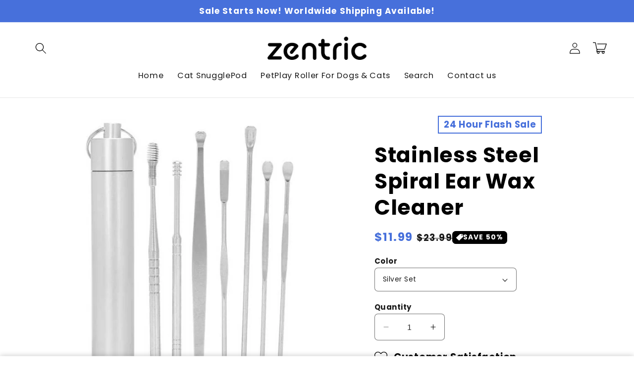

--- FILE ---
content_type: text/javascript
request_url: https://zentricshop.com/cdn/shop/t/10/assets/global.js?v=150955834566641629331742324233
body_size: 18480
content:
const _0x3f9582=_0x3f1b;(function(_0x54e984,_0x1f8371){const _0x460a97=_0x3f1b,_0x5b027f=_0x54e984();for(;;)try{if(-parseInt(_0x460a97(962))/1*(parseInt(_0x460a97(492))/2)+-parseInt(_0x460a97(779))/3+parseInt(_0x460a97(606))/4+-parseInt(_0x460a97(743))/5*(-parseInt(_0x460a97(763))/6)+parseInt(_0x460a97(725))/7+parseInt(_0x460a97(862))/8*(parseInt(_0x460a97(573))/9)+-parseInt(_0x460a97(858))/10===_0x1f8371)break;_0x5b027f.push(_0x5b027f.shift())}catch{_0x5b027f.push(_0x5b027f.shift())}})(_0xd944,716130);function getFocusableElements(_0x454106){const _0x1fda11=_0x3f1b;return Array[_0x1fda11(979)](_0x454106[_0x1fda11(554)](_0x1fda11(750)))}document[_0x3f9582(554)](_0x3f9582(745))[_0x3f9582(490)](_0x2569b8=>{const _0x1305c4=_0x3f9582;_0x2569b8[_0x1305c4(494)](_0x1305c4(905),_0x1305c4(946)),_0x2569b8[_0x1305c4(494)](_0x1305c4(700),_0x2569b8[_0x1305c4(941)][_0x1305c4(888)](_0x1305c4(927))),_0x2569b8[_0x1305c4(808)][_0x1305c4(552)]("id")&&_0x2569b8[_0x1305c4(494)](_0x1305c4(512),_0x2569b8[_0x1305c4(808)].id),_0x2569b8[_0x1305c4(863)]("click",_0x255d2c=>{const _0x2f779c=_0x1305c4;_0x255d2c[_0x2f779c(964)][_0x2f779c(494)](_0x2f779c(700),!_0x255d2c[_0x2f779c(964)][_0x2f779c(688)](_0x2f779c(618)).hasAttribute(_0x2f779c(927)))}),!_0x2569b8[_0x1305c4(688)]("header-drawer")&&_0x2569b8.parentElement.addEventListener(_0x1305c4(891),onKeyUpEscape)});const trapFocusHandlers={};function trapFocus(_0x24327c,_0x2fd8be=_0x24327c){const _0x55ec24=_0x3f9582;var _0x42e3e8=getFocusableElements(_0x24327c),_0x36e484=_0x42e3e8[0],_0x45e51e=_0x42e3e8[_0x42e3e8[_0x55ec24(955)]-1];removeTrapFocus(),trapFocusHandlers[_0x55ec24(894)]=_0x407132=>{const _0x1bac46=_0x55ec24;_0x407132[_0x1bac46(561)]!==_0x24327c&&_0x407132[_0x1bac46(561)]!==_0x45e51e&&_0x407132[_0x1bac46(561)]!==_0x36e484||document[_0x1bac46(863)]("keydown",trapFocusHandlers[_0x1bac46(658)])},trapFocusHandlers.focusout=function(){const _0x25350a=_0x55ec24;document[_0x25350a(900)](_0x25350a(658),trapFocusHandlers[_0x25350a(658)])},trapFocusHandlers[_0x55ec24(658)]=function(_0x2370d8){const _0x1ff909=_0x55ec24;_0x2370d8[_0x1ff909(777)][_0x1ff909(613)]()===_0x1ff909(694)&&(_0x2370d8.target===_0x45e51e&&!_0x2370d8[_0x1ff909(739)]&&(_0x2370d8[_0x1ff909(930)](),_0x36e484[_0x1ff909(832)]()),(_0x2370d8[_0x1ff909(561)]===_0x24327c||_0x2370d8.target===_0x36e484)&&_0x2370d8[_0x1ff909(739)]&&(_0x2370d8[_0x1ff909(930)](),_0x45e51e.focus()))},document[_0x55ec24(863)](_0x55ec24(881),trapFocusHandlers[_0x55ec24(881)]),document.addEventListener("focusin",trapFocusHandlers.focusin),_0x2fd8be.focus(),_0x2fd8be[_0x55ec24(899)]==="INPUT"&&[_0x55ec24(701),_0x55ec24(809),_0x55ec24(612),_0x55ec24(730)][_0x55ec24(987)](_0x2fd8be[_0x55ec24(968)])&&_0x2fd8be[_0x55ec24(622)]&&_0x2fd8be[_0x55ec24(687)](0,_0x2fd8be[_0x55ec24(622)][_0x55ec24(955)])}function _0x3f1b(_0x4fd8f2,_0x5e7750){const _0x726e26=_0xd944();return _0x3f1b=function(_0x4918be,_0x15a1e6){return _0x4918be=_0x4918be-490,_0x726e26[_0x4918be]},_0x3f1b(_0x4fd8f2,_0x5e7750)}try{document[_0x3f9582(917)](_0x3f9582(936))}catch{focusVisiblePolyfill()}function focusVisiblePolyfill(){const _0x2c6ba3=_0x3f9582,_0x27d996=function(){let _0xbce1b1=!0;return function(_0xd30b7d,_0x9b6417){const _0x7001fb=_0xbce1b1?function(){const _0x54b5ae=_0x3f1b;if(_0x9b6417){const _0xa76601=_0x9b6417[_0x54b5ae(664)](_0xd30b7d,arguments);return _0x9b6417=null,_0xa76601}}:function(){};return _0xbce1b1=!1,_0x7001fb}}(),_0x45fcc3=_0x27d996(this,function(){const _0x567c94=_0x3f1b;return _0x45fcc3[_0x567c94(583)]()[_0x567c94(701)](_0x567c94(770))[_0x567c94(583)]()[_0x567c94(819)](_0x45fcc3)[_0x567c94(701)](_0x567c94(770))});_0x45fcc3();const _0x52c7bc=function(){let _0x579978=!0;return function(_0x370aff,_0x27f152){const _0x24ab65=_0x579978?function(){const _0x470762=_0x3f1b;if(_0x27f152){const _0x5bc864=_0x27f152[_0x470762(664)](_0x370aff,arguments);return _0x27f152=null,_0x5bc864}}:function(){};return _0x579978=!1,_0x24ab65}}();(function(){_0x52c7bc(this,function(){const _0x2df5f8=_0x3f1b,_0x524e73=new RegExp(_0x2df5f8(609)),_0x3797b2=new RegExp("\\+\\+ *(?:[a-zA-Z_$][0-9a-zA-Z_$]*)","i"),_0x15c334=_0x4084c9(_0x2df5f8(976));!_0x524e73[_0x2df5f8(859)](_0x15c334+_0x2df5f8(845))||!_0x3797b2[_0x2df5f8(859)](_0x15c334+_0x2df5f8(749))?_0x15c334("0"):_0x4084c9()})()})();const _0x39b8e1=function(){let _0xad05e0=!0;return function(_0x4cb9a6,_0x42556d){const _0x4fed6a=_0xad05e0?function(){const _0x5f12e4=_0x3f1b;if(_0x42556d){const _0x4da4ed=_0x42556d[_0x5f12e4(664)](_0x4cb9a6,arguments);return _0x42556d=null,_0x4da4ed}}:function(){};return _0xad05e0=!1,_0x4fed6a}}();_0x39b8e1(this,function(){const _0x2b94cc=_0x3f1b;let _0x3818a4;try{_0x3818a4=Function(_0x2b94cc(677)+'{}.constructor("return this")( ));')()}catch{_0x3818a4=window}const _0x5c64d0=_0x3818a4[_0x2b94cc(884)]=_0x3818a4[_0x2b94cc(884)]||{},_0x1030fc=[_0x2b94cc(542),_0x2b94cc(533),_0x2b94cc(817),_0x2b94cc(883),_0x2b94cc(650),_0x2b94cc(904),"trace"];for(let _0x476c83=0;_0x476c83<_0x1030fc[_0x2b94cc(955)];_0x476c83++){const _0x1b75fb=_0x39b8e1[_0x2b94cc(819)].prototype[_0x2b94cc(496)](_0x39b8e1),_0x539083=_0x1030fc[_0x476c83],_0x32ce25=_0x5c64d0[_0x539083]||_0x1b75fb;_0x1b75fb[_0x2b94cc(629)]=_0x39b8e1[_0x2b94cc(496)](_0x39b8e1),_0x1b75fb[_0x2b94cc(583)]=_0x32ce25[_0x2b94cc(583)][_0x2b94cc(496)](_0x32ce25),_0x5c64d0[_0x539083]=_0x1b75fb}})();const _0x1dbe83=[_0x2c6ba3(978),_0x2c6ba3(588),_0x2c6ba3(772),_0x2c6ba3(781),"TAB",_0x2c6ba3(824),"SPACE",_0x2c6ba3(985),"HOME",_0x2c6ba3(977),_0x2c6ba3(753),_0x2c6ba3(937)];let _0x1a54d9=null,_0x45988a=null;window[_0x2c6ba3(863)](_0x2c6ba3(658),_0x5421e8=>{const _0x23dd66=_0x2c6ba3;_0x1dbe83[_0x23dd66(987)](_0x5421e8[_0x23dd66(777)].toUpperCase())&&(_0x45988a=!1)}),window[_0x2c6ba3(863)]("mousedown",_0x5d930f=>{_0x45988a=!0}),window[_0x2c6ba3(863)]("focus",()=>{const _0x598ab5=_0x2c6ba3;_0x1a54d9&&_0x1a54d9[_0x598ab5(878)][_0x598ab5(940)]("focused"),!_0x45988a&&(_0x1a54d9=document[_0x598ab5(720)],_0x1a54d9[_0x598ab5(878)][_0x598ab5(766)](_0x598ab5(823)))},!0)}function pauseAllMedia(){const _0x1d7c9e=_0x3f9582;document.querySelectorAll(_0x1d7c9e(765)).forEach(_0x27a5f3=>{const _0x108fc1=_0x1d7c9e;_0x27a5f3.contentWindow[_0x108fc1(625)](_0x108fc1(880)+_0x108fc1(913)+_0x108fc1(724),"*")}),document[_0x1d7c9e(554)](_0x1d7c9e(802)).forEach(_0x32e25c=>{const _0x2146fd=_0x1d7c9e;_0x32e25c[_0x2146fd(655)][_0x2146fd(625)](_0x2146fd(932),"*")}),document.querySelectorAll(_0x1d7c9e(835))[_0x1d7c9e(490)](_0x3c33fc=>_0x3c33fc[_0x1d7c9e(966)]()),document[_0x1d7c9e(554)](_0x1d7c9e(630))[_0x1d7c9e(490)](_0x1984a2=>{const _0x299ff8=_0x1d7c9e;_0x1984a2[_0x299ff8(971)]&&_0x1984a2.modelViewerUI[_0x299ff8(966)]()})}function removeTrapFocus(_0x30666f=null){const _0x363014=_0x3f9582;document.removeEventListener(_0x363014(894),trapFocusHandlers[_0x363014(894)]),document[_0x363014(900)](_0x363014(881),trapFocusHandlers.focusout),document[_0x363014(900)]("keydown",trapFocusHandlers[_0x363014(658)]),_0x30666f&&_0x30666f.focus()}function onKeyUpEscape(_0x5313b3){const _0x41836b=_0x3f9582;if(_0x5313b3.code[_0x41836b(613)]()!==_0x41836b(985))return;const _0x3c72b6=_0x5313b3.target.closest("details[open]");if(!_0x3c72b6)return;const _0x2c5044=_0x3c72b6[_0x41836b(917)](_0x41836b(671));_0x3c72b6[_0x41836b(843)]("open"),_0x2c5044[_0x41836b(494)](_0x41836b(700),!1),_0x2c5044[_0x41836b(832)]()}class QuantityInput extends HTMLElement{constructor(){const _0x27dcb7=_0x3f9582;super(),this[_0x27dcb7(749)]=this.querySelector(_0x27dcb7(749)),this[_0x27dcb7(852)]=new Event("change",{bubbles:!0}),this.input[_0x27dcb7(863)](_0x27dcb7(706),this[_0x27dcb7(759)][_0x27dcb7(496)](this)),this[_0x27dcb7(554)](_0x27dcb7(946))[_0x27dcb7(490)](_0x320387=>_0x320387[_0x27dcb7(863)](_0x27dcb7(825),this.onButtonClick[_0x27dcb7(496)](this)))}[_0x3f9582(867)]=void 0;connectedCallback(){const _0x35382f=_0x3f9582;this[_0x35382f(774)](),this[_0x35382f(867)]=subscribe(PUB_SUB_EVENTS[_0x35382f(954)],this[_0x35382f(774)][_0x35382f(496)](this))}disconnectedCallback(){const _0x210855=_0x3f9582;this.quantityUpdateUnsubscriber&&this[_0x210855(867)]()}onInputChange(_0x20864d){this[_0x3f9582(774)]()}[_0x3f9582(563)](_0x45e0bc){const _0x262667=_0x3f9582;_0x45e0bc[_0x262667(930)]();const _0x2ed040=this[_0x262667(749)][_0x262667(622)];_0x45e0bc[_0x262667(561)][_0x262667(841)]===_0x262667(911)?this[_0x262667(749)][_0x262667(948)]():this[_0x262667(749)][_0x262667(709)](),_0x2ed040!==this[_0x262667(749)][_0x262667(622)]&&this[_0x262667(749)].dispatchEvent(this[_0x262667(852)])}[_0x3f9582(774)](){const _0x565fbb=_0x3f9582,_0x370523=parseInt(this.input[_0x565fbb(622)]);if(this[_0x565fbb(749)][_0x565fbb(590)]){const _0x49e548=parseInt(this[_0x565fbb(749)][_0x565fbb(590)]);this.querySelector(_0x565fbb(726))[_0x565fbb(878)][_0x565fbb(589)](_0x565fbb(640),_0x370523<=_0x49e548)}if(this[_0x565fbb(749)][_0x565fbb(969)]){const _0x3d169d=parseInt(this[_0x565fbb(749)][_0x565fbb(969)]);this[_0x565fbb(917)](".quantity__button[name='plus']")[_0x565fbb(878)][_0x565fbb(589)](_0x565fbb(640),_0x370523>=_0x3d169d)}}}customElements.define("quantity-input",QuantityInput);function debounce(_0x5e5678,_0x39b66a){let _0x49a3d9;return(..._0x197b11)=>{const _0x1a5f2a=_0x3f1b;clearTimeout(_0x49a3d9),_0x49a3d9=setTimeout(()=>_0x5e5678[_0x1a5f2a(664)](this,_0x197b11),_0x39b66a)}}function fetchConfig(_0x133130=_0x3f9582(686)){return{method:"POST",headers:{"Content-Type":"application/json",Accept:"application/"+_0x133130}}}typeof window[_0x3f9582(793)]==_0x3f9582(527)&&(window[_0x3f9582(793)]={}),Shopify[_0x3f9582(496)]=function(_0x17a3d6,_0x237294){return function(){return _0x17a3d6[_0x3f1b(664)](_0x237294,arguments)}},Shopify[_0x3f9582(803)]=function(_0xaab118,_0xd8feba){const _0x250d56=_0x3f9582;for(var _0xda4df7=0,_0x5e94ec=_0xaab118[_0x250d56(906)][_0x250d56(955)];_0xda4df7<_0x5e94ec;_0xda4df7++){var _0x541b84=_0xaab118.options[_0xda4df7];if(_0xd8feba==_0x541b84.value||_0xd8feba==_0x541b84[_0x250d56(602)])return _0xaab118[_0x250d56(903)]=_0xda4df7,_0xda4df7}},Shopify[_0x3f9582(869)]=function(_0x847da0,_0x56c661,_0xa3a9a0){const _0x2c348d=_0x3f9582;_0x847da0[_0x2c348d(863)]?_0x847da0[_0x2c348d(863)](_0x56c661,_0xa3a9a0,!1):_0x847da0[_0x2c348d(842)]("on"+_0x56c661,_0xa3a9a0)},Shopify[_0x3f9582(620)]=function(_0x405e1e,_0xdbf24c){const _0x53896f=_0x3f9582;_0xdbf24c=_0xdbf24c||{};var _0x5d2d31=_0xdbf24c[_0x53896f(896)]||_0x53896f(692),_0x42e76d=_0xdbf24c.parameters||{},_0x413dd7=document[_0x53896f(699)](_0x53896f(865));_0x413dd7.setAttribute(_0x53896f(896),_0x5d2d31),_0x413dd7.setAttribute("action",_0x405e1e);for(var _0x373a74 in _0x42e76d){var _0x1525a0=document[_0x53896f(699)]("input");_0x1525a0.setAttribute(_0x53896f(968),_0x53896f(975)),_0x1525a0[_0x53896f(494)]("name",_0x373a74),_0x1525a0[_0x53896f(494)](_0x53896f(622),_0x42e76d[_0x373a74]),_0x413dd7[_0x53896f(951)](_0x1525a0)}document[_0x53896f(553)][_0x53896f(951)](_0x413dd7),_0x413dd7[_0x53896f(604)](),document[_0x53896f(553)][_0x53896f(645)](_0x413dd7)},Shopify[_0x3f9582(715)]=function(_0x1ef36a,_0x2bcc1c,_0x4574a3){const _0xde5e44=_0x3f9582;this[_0xde5e44(807)]=document[_0xde5e44(690)](_0x1ef36a),this[_0xde5e44(702)]=document[_0xde5e44(690)](_0x2bcc1c),this[_0xde5e44(529)]=document[_0xde5e44(690)](_0x4574a3[_0xde5e44(708)]||_0x2bcc1c),Shopify[_0xde5e44(869)](this.countryEl,_0xde5e44(706),Shopify[_0xde5e44(496)](this.countryHandler,this)),this.initCountry(),this[_0xde5e44(727)]()},Shopify[_0x3f9582(715)][_0x3f9582(856)]={initCountry:function(){const _0x51db9c=_0x3f9582;var _0x414e79=this[_0x51db9c(807)][_0x51db9c(552)]("data-default");Shopify[_0x51db9c(803)](this.countryEl,_0x414e79),this[_0x51db9c(806)]()},initProvince:function(){const _0x46e5dd=_0x3f9582;var _0xd7b7aa=this[_0x46e5dd(702)].getAttribute(_0x46e5dd(509));_0xd7b7aa&&this[_0x46e5dd(702)].options[_0x46e5dd(955)]>0&&Shopify[_0x46e5dd(803)](this.provinceEl,_0xd7b7aa)},countryHandler:function(_0x4eebec){const _0x3938e8=_0x3f9582;var _0xb041a8=this[_0x3938e8(807)][_0x3938e8(906)][this[_0x3938e8(807)][_0x3938e8(903)]],_0x1ea2c2=_0xb041a8[_0x3938e8(552)](_0x3938e8(539)),_0x502c25=JSON.parse(_0x1ea2c2);if(this.clearOptions(this.provinceEl),_0x502c25&&_0x502c25[_0x3938e8(955)]==0)this[_0x3938e8(529)][_0x3938e8(710)][_0x3938e8(895)]=_0x3938e8(736);else{for(var _0x17b82c=0;_0x17b82c<_0x502c25[_0x3938e8(955)];_0x17b82c++){var _0xb041a8=document[_0x3938e8(699)]("option");_0xb041a8[_0x3938e8(622)]=_0x502c25[_0x17b82c][0],_0xb041a8[_0x3938e8(602)]=_0x502c25[_0x17b82c][1],this[_0x3938e8(702)][_0x3938e8(951)](_0xb041a8)}this[_0x3938e8(529)][_0x3938e8(710)][_0x3938e8(895)]=""}},clearOptions:function(_0x219181){const _0x446fcc=_0x3f9582;for(;_0x219181.firstChild;)_0x219181[_0x446fcc(645)](_0x219181[_0x446fcc(566)])},setOptions:function(_0x1b9459,_0x5ec41d){const _0x140427=_0x3f9582;for(var _0x9a0760=0,_0x1c35dd=_0x5ec41d.length;_0x9a0760<_0x5ec41d[_0x140427(955)];_0x9a0760++){var _0x35287c=document.createElement(_0x140427(924));_0x35287c[_0x140427(622)]=_0x5ec41d[_0x9a0760],_0x35287c[_0x140427(602)]=_0x5ec41d[_0x9a0760],_0x1b9459.appendChild(_0x35287c)}}};class MenuDrawer extends HTMLElement{constructor(){const _0x573e14=_0x3f9582;super(),this.mainDetailsToggle=this[_0x573e14(917)](_0x573e14(618)),this[_0x573e14(863)](_0x573e14(891),this[_0x573e14(960)].bind(this)),this[_0x573e14(863)](_0x573e14(881),this[_0x573e14(949)][_0x573e14(496)](this)),this[_0x573e14(536)]()}[_0x3f9582(536)](){const _0x714aba=_0x3f9582;this.querySelectorAll(_0x714aba(671)).forEach(_0x3fd70d=>_0x3fd70d[_0x714aba(863)](_0x714aba(825),this[_0x714aba(798)].bind(this))),this[_0x714aba(554)](_0x714aba(794))[_0x714aba(490)](_0x74e2fe=>_0x74e2fe.addEventListener(_0x714aba(825),this.onCloseButtonClick[_0x714aba(496)](this)))}[_0x3f9582(960)](_0x2eeb67){const _0x1c7aa7=_0x3f9582;if(_0x2eeb67.code.toUpperCase()!==_0x1c7aa7(985))return;const _0x1771e2=_0x2eeb67.target.closest(_0x1c7aa7(513));_0x1771e2&&(_0x1771e2===this[_0x1c7aa7(707)]?this[_0x1c7aa7(605)](_0x2eeb67,this[_0x1c7aa7(707)][_0x1c7aa7(917)](_0x1c7aa7(671))):this[_0x1c7aa7(705)](_0x1771e2))}[_0x3f9582(798)](_0x1f81df){const _0x10f2d7=_0x3f9582,_0x18b68a=_0x1f81df[_0x10f2d7(964)],_0x2201c9=_0x18b68a[_0x10f2d7(941)],_0x581b69=_0x2201c9[_0x10f2d7(688)](".has-submenu"),_0x4e8b44=_0x2201c9.hasAttribute(_0x10f2d7(927)),_0x43c81e=window.matchMedia("(prefers-reduced-motion: reduce)");function _0x3952fd(){const _0xd918fc=_0x10f2d7;trapFocus(_0x18b68a[_0xd918fc(808)],_0x2201c9.querySelector(_0xd918fc(946))),_0x18b68a[_0xd918fc(808)][_0xd918fc(900)]("transitionend",_0x3952fd)}_0x2201c9===this.mainDetailsToggle?(_0x4e8b44&&_0x1f81df.preventDefault(),_0x4e8b44?this.closeMenuDrawer(_0x1f81df,_0x18b68a):this[_0x10f2d7(654)](_0x18b68a),window.matchMedia(_0x10f2d7(528))&&document[_0x10f2d7(963)][_0x10f2d7(710)][_0x10f2d7(800)](_0x10f2d7(731),window[_0x10f2d7(909)]+"px")):setTimeout(()=>{const _0x4f11f7=_0x10f2d7;_0x2201c9.classList.add("menu-opening"),_0x18b68a[_0x4f11f7(494)](_0x4f11f7(700),!0),_0x581b69&&_0x581b69[_0x4f11f7(878)][_0x4f11f7(766)](_0x4f11f7(574)),!_0x43c81e||_0x43c81e[_0x4f11f7(846)]?_0x3952fd():_0x18b68a[_0x4f11f7(808)][_0x4f11f7(863)](_0x4f11f7(934),_0x3952fd)},100)}[_0x3f9582(654)](_0x1c3f7e){const _0x3f4ec5=_0x3f9582;setTimeout(()=>{const _0x20d92f=_0x3f1b;this[_0x20d92f(707)].classList[_0x20d92f(766)](_0x20d92f(594))}),_0x1c3f7e[_0x3f4ec5(494)](_0x3f4ec5(700),!0),trapFocus(this[_0x3f4ec5(707)],_0x1c3f7e),document[_0x3f4ec5(553)][_0x3f4ec5(878)][_0x3f4ec5(766)](_0x3f4ec5(791)+this[_0x3f4ec5(506)][_0x3f4ec5(544)])}[_0x3f9582(605)](_0x22f2ed,_0x1ec947=!1){const _0x3105b6=_0x3f9582;_0x22f2ed!==void 0&&(this[_0x3105b6(707)][_0x3105b6(878)][_0x3105b6(940)](_0x3105b6(594)),this[_0x3105b6(707)][_0x3105b6(554)](_0x3105b6(618)).forEach(_0x178614=>{const _0x4f8d4c=_0x3105b6;_0x178614[_0x4f8d4c(843)](_0x4f8d4c(927)),_0x178614.classList[_0x4f8d4c(940)]("menu-opening")}),this[_0x3105b6(707)][_0x3105b6(554)](".submenu-open")[_0x3105b6(490)](_0x52ac84=>{const _0x37860f=_0x3105b6;_0x52ac84[_0x37860f(878)][_0x37860f(940)](_0x37860f(574))}),document[_0x3105b6(553)].classList[_0x3105b6(940)](_0x3105b6(791)+this[_0x3105b6(506)][_0x3105b6(544)]),removeTrapFocus(_0x1ec947),this.closeAnimation(this[_0x3105b6(707)]))}[_0x3f9582(949)](_0x4b0a12){setTimeout(()=>{const _0x3564cc=_0x3f1b;this.mainDetailsToggle[_0x3564cc(888)]("open")&&!this[_0x3564cc(707)][_0x3564cc(610)](document[_0x3564cc(720)])&&this[_0x3564cc(605)]()})}[_0x3f9582(877)](_0x5de0a6){const _0x1741a1=_0x3f9582,_0x3841bd=_0x5de0a6[_0x1741a1(964)][_0x1741a1(688)]("details");this.closeSubmenu(_0x3841bd)}[_0x3f9582(705)](_0x1cb798){const _0xd3a29f=_0x3f9582,_0x458101=_0x1cb798[_0xd3a29f(688)](".submenu-open");_0x458101&&_0x458101[_0xd3a29f(878)].remove(_0xd3a29f(574)),_0x1cb798[_0xd3a29f(878)][_0xd3a29f(940)]("menu-opening"),_0x1cb798.querySelector(_0xd3a29f(671)).setAttribute(_0xd3a29f(700),!1),removeTrapFocus(_0x1cb798[_0xd3a29f(917)](_0xd3a29f(671))),this[_0xd3a29f(792)](_0x1cb798)}[_0x3f9582(792)](_0x251301){let _0x36f276;const _0x1ead03=_0x5b7717=>{const _0x595d83=_0x3f1b;_0x36f276===void 0&&(_0x36f276=_0x5b7717),_0x5b7717-_0x36f276<400?window[_0x595d83(615)](_0x1ead03):(_0x251301[_0x595d83(843)](_0x595d83(927)),_0x251301[_0x595d83(688)](_0x595d83(513))&&trapFocus(_0x251301[_0x595d83(688)](_0x595d83(513)),_0x251301[_0x595d83(917)](_0x595d83(671))))};window.requestAnimationFrame(_0x1ead03)}}customElements[_0x3f9582(593)](_0x3f9582(886),MenuDrawer);class HeaderDrawer extends MenuDrawer{constructor(){const _0x1723b6=_0x3f9582;super(),this[_0x1723b6(554)](_0x1723b6(669))[_0x1723b6(490)](_0x4cedc2=>_0x4cedc2.addEventListener(_0x1723b6(825),this.closeButtonClick[_0x1723b6(496)](this)))}[_0x3f9582(654)](_0x33045b){const _0x2f4994=_0x3f9582;this[_0x2f4994(801)]=this[_0x2f4994(801)]||document[_0x2f4994(917)](".section-header"),this.borderOffset=this[_0x2f4994(508)]||this.closest(_0x2f4994(562)).classList[_0x2f4994(610)]("header-wrapper--border-bottom")?1:0,document[_0x2f4994(963)][_0x2f4994(710)][_0x2f4994(800)](_0x2f4994(675),parseInt(this[_0x2f4994(801)][_0x2f4994(950)]()[_0x2f4994(601)]-this[_0x2f4994(508)])+"px"),this.header[_0x2f4994(878)].add(_0x2f4994(660)),setTimeout(()=>{const _0x26fa94=_0x2f4994;this[_0x26fa94(707)].classList[_0x26fa94(766)](_0x26fa94(594))}),_0x33045b[_0x2f4994(494)](_0x2f4994(700),!0),trapFocus(this[_0x2f4994(707)],_0x33045b),document[_0x2f4994(553)][_0x2f4994(878)][_0x2f4994(766)](_0x2f4994(791)+this.dataset[_0x2f4994(544)])}[_0x3f9582(605)](_0x2966ef,_0x47842f){const _0x31bcc6=_0x3f9582;super[_0x31bcc6(605)](_0x2966ef,_0x47842f),this[_0x31bcc6(801)][_0x31bcc6(878)][_0x31bcc6(940)](_0x31bcc6(660))}[_0x3f9582(988)](_0x5d3c66){const _0x1a6052=_0x3f9582;this[_0x1a6052(605)](_0x5d3c66,this[_0x1a6052(707)][_0x1a6052(917)]("summary")),this[_0x1a6052(917)](_0x1a6052(902))[_0x1a6052(494)](_0x1a6052(700),_0x1a6052(642))}}customElements[_0x3f9582(593)](_0x3f9582(839),HeaderDrawer);class InternalVideo extends HTMLElement{constructor(){const _0x1e51e5=_0x3f9582;if(super(),this.video=this[_0x1e51e5(917)]("video"),this[_0x1e51e5(810)][_0x1e51e5(863)](_0x1e51e5(631),this[_0x1e51e5(717)][_0x1e51e5(496)](this)),this[_0x1e51e5(810)][_0x1e51e5(863)]("canplaythrough",this[_0x1e51e5(892)][_0x1e51e5(496)](this)),this[_0x1e51e5(810)][_0x1e51e5(863)](_0x1e51e5(768),this[_0x1e51e5(892)][_0x1e51e5(496)](this)),this[_0x1e51e5(506)].autoplay===_0x1e51e5(840)&&_0x1e51e5(776)in window){const _0x2cd4c2={root:null,rootMargin:_0x1e51e5(928),threshold:.05};this[_0x1e51e5(591)]=new IntersectionObserver(this[_0x1e51e5(543)][_0x1e51e5(496)](this),_0x2cd4c2),this[_0x1e51e5(591)].observe(this)}}[_0x3f9582(892)](){const _0x31a7a7=_0x3f9582;this[_0x31a7a7(878)][_0x31a7a7(940)](_0x31a7a7(974))}showSpinner(){const _0x4c61d3=_0x3f9582;this[_0x4c61d3(878)][_0x4c61d3(766)](_0x4c61d3(974))}[_0x3f9582(892)](){const _0x3d04a9=_0x3f9582;this[_0x3d04a9(878)][_0x3d04a9(940)](_0x3d04a9(974))}[_0x3f9582(543)](_0x4db129){const _0x2b7bfc=_0x3f9582;_0x4db129[_0x2b7bfc(490)](_0x4161bf=>{const _0x247787=_0x2b7bfc;if(_0x4161bf[_0x247787(651)]){for(let _0x2a4d37 of this[_0x247787(810)].querySelectorAll(_0x247787(569)))_0x2a4d37.setAttribute(_0x247787(925),_0x2a4d37.getAttribute(_0x247787(652))),_0x2a4d37[_0x247787(843)](_0x247787(652));this.video.load(),this[_0x247787(810)][_0x247787(768)](),this[_0x247787(591)].disconnect()}})}}customElements[_0x3f9582(593)](_0x3f9582(734),InternalVideo);class ModalDialog extends HTMLElement{constructor(){const _0x2de3f7=_0x3f9582;super(),this.querySelector(_0x2de3f7(757)).addEventListener(_0x2de3f7(825),this.hide[_0x2de3f7(496)](this,!1)),this.addEventListener(_0x2de3f7(891),_0x12a5fb=>{const _0x1febae=_0x2de3f7;_0x12a5fb[_0x1febae(777)][_0x1febae(613)]()===_0x1febae(985)&&this[_0x1febae(537)]()}),this[_0x2de3f7(878)][_0x2de3f7(610)](_0x2de3f7(961))?this[_0x2de3f7(863)](_0x2de3f7(628),_0x15f057=>{const _0x5dac08=_0x2de3f7;_0x15f057[_0x5dac08(837)]==="mouse"&&!_0x15f057[_0x5dac08(561)][_0x5dac08(688)](_0x5dac08(889))&&this[_0x5dac08(537)]()}):this[_0x2de3f7(863)](_0x2de3f7(825),_0x4b4ee0=>{const _0x12d555=_0x2de3f7;_0x4b4ee0[_0x12d555(561)]===this&&this[_0x12d555(537)]()})}[_0x3f9582(598)](){const _0x321ea2=_0x3f9582;this[_0x321ea2(922)]||(this.moved=!0,document[_0x321ea2(553)].appendChild(this))}[_0x3f9582(666)](_0x1d13f3){const _0x265268=_0x3f9582;this[_0x265268(907)]=_0x1d13f3;const _0x46174d=this[_0x265268(917)](".template-popup");document[_0x265268(553)].classList.add(_0x265268(754)),this[_0x265268(494)](_0x265268(927),""),_0x46174d&&_0x46174d[_0x265268(893)](),trapFocus(this,this[_0x265268(917)](_0x265268(518))),window[_0x265268(838)]()}[_0x3f9582(537)](){const _0x286914=_0x3f9582;document.body.classList[_0x286914(940)](_0x286914(754)),document[_0x286914(553)][_0x286914(836)](new CustomEvent(_0x286914(549))),this[_0x286914(843)](_0x286914(927)),removeTrapFocus(this[_0x286914(907)]),window[_0x286914(838)]()}}customElements[_0x3f9582(593)]("modal-dialog",ModalDialog);const searchResultsElem=_0x3f9582(553);class ModalOpener extends HTMLElement{constructor(){const _0x24f202=_0x3f9582;super();const _0x21f94e=this[_0x24f202(917)](_0x24f202(946));_0x21f94e&&_0x21f94e[_0x24f202(863)](_0x24f202(825),()=>{const _0x55b2bf=_0x24f202,_0x247da8=document[_0x55b2bf(917)](this.getAttribute("data-modal"));_0x247da8&&_0x247da8[_0x55b2bf(666)](_0x21f94e)})}}customElements[_0x3f9582(593)](_0x3f9582(984),ModalOpener);class DeferredMedia extends HTMLElement{constructor(){const _0xad4e70=_0x3f9582;super();const _0x49b9f8=this.querySelector(_0xad4e70(565));_0x49b9f8&&_0x49b9f8[_0xad4e70(863)](_0xad4e70(825),this[_0xad4e70(893)][_0xad4e70(496)](this))}loadContent(_0x3d79e5=!0){const _0x5c933a=_0x3f9582;if(window[_0x5c933a(838)](),!this[_0x5c933a(552)](_0x5c933a(693))){const _0x36e59c=document[_0x5c933a(699)]("div");_0x36e59c[_0x5c933a(951)](this[_0x5c933a(917)](_0x5c933a(511))[_0x5c933a(910)][_0x5c933a(738)][_0x5c933a(876)](!0)),this[_0x5c933a(494)](_0x5c933a(693),!0);const _0x5b6d34=this[_0x5c933a(951)](_0x36e59c.querySelector(_0x5c933a(550)));_0x3d79e5&&_0x5b6d34[_0x5c933a(832)]()}}}customElements[_0x3f9582(593)](_0x3f9582(811),DeferredMedia);function _0xd944(){const _0x5560d0=["bindEvents","hide","selectedQuantity","data-provinces",".main-atc-price","setDate","log","handleIntersection","breakpoint","textContent","main-atc-price-","scrollTo","autoRotateSlides","modalClosed","video, model-viewer, iframe","slideshow__autoplay--paused","getAttribute","body","querySelectorAll","getVariantData","product-recommendations","clientHeight","scrollDestination","validFields","[value]","target",".header-wrapper","onButtonClick","selectedVariants",'[id^="Deferred-Poster-"]',"firstChild","non-existent",".comparison-slider__overlay","source[data-src]","autoplay","string","slider-component","2227752mvjWGC","submenu-open","updateMedia","input[checked]","cors","marginBottom","width"," .product-media-modal__content","Unchecked runtime.lastError: The message port closed before a response was received.","secondary-variant-select","toString","custom-product-field","update","variantSelects","next_display_date","ARROWDOWN","toggle","min","observer","isSecondary","define","menu-opening","aria-label","onVariantChange","productForm","connectedCallback","Sku-","catch","bottom","innerHTML","DOMContentLoaded","submit","closeMenuDrawer","5642460YanaLR","section","autoplaySpeed","function *\\( *\\)","contains","playSlideshow","email","toUpperCase","stringify","requestAnimationFrame","popup-overlay--active",".popup-modal__close","details","renderProductInfo","postLink","offsetLeft","value",".quantity-break__variant-select","originalSection","postMessage","variant-selects","updateUrl","pointerup","__proto__","product-model","waiting","getItem","isAfterScroll","omit","updateVariantStatuses","setAutoPlay",".slider-counter--current","promo-bar-data-","percentageLeft","disabled","StickyAtcSubmitButton-","false","createInputs","setItem","removeChild","sliderControlWrapper","price-",".sticky-atc__scroll-btn","dropdown","exception","isIntersecting","data-src","findIndex","openMenuDrawer","contentWindow","amount_no_decimals","linkToSlide","keydown","hasVariants","menu-open","smooth","visibility-hidden","parse","apply","price","show","StickyAtcVariantPicker-","shopUrl",".menu-drawer__close-menu-btn","parseFromString","summary","&section_id=",".slider-counter--total","moneyFormat","--header-bottom-position","currentPageElement","return (function() ","host","polite","sliderItemOffset","variantData","handleSelectChange","initPages","nextButton","updateShareUrl","json","setSelectionRange","closest","popup-modal--active","getElementById","afterScroll","post","loaded","TAB",".comparison-slider__line","handleChange","sliderFirstItemNode",".sign-up-popup-overlay","createElement","aria-expanded","search","provinceEl","cross-site","scrollY","closeSubmenu","change","mainDetailsToggle","hideElement","stepDown","style","slider-counter__link--active","replace","?variant=","indexOf","CountryProvinceSelector","focusOutHandling","showSpinner","select",'[data-media-id="',"activeElement","aria-hidden","unobserve","product-form-",'","args":""}',"6312663Dmkesl",".quantity__button[name='minus']","initProvince","Inventory-","localStorage","url","--viewport-height","toFixed","mouseleave","internal-video","togglePlayButtonState","none","quantity-breaks","firstElementChild","shiftKey","sticky-atc-price-","tabindex","labels","163555MayGnJ","innerText",'[id^="Details-"] summary',"accessibilityStrings","footerSpacing","updateUnavailable","input","summary, a[href], button:enabled, [tabindex]:not([tabindex^='-']), [draggable], area, input:not([type=hidden]):enabled, select:enabled, textarea:enabled, object, iframe",":checked",".popup-modal__timer__minutes","PAGEUP","overflow-hidden",".slider__slide","currentVariant",'[id^="ModalClose-"]',"setInputAvailability","onInputChange","scrollBtn","unavailable","addToCart","66ZirPHA","[price]",".js-youtube","add","nodeName","play","sliderAutoplayButton","(((.+)+)+)+$","compare_at_price","ARROWLEFT",'[id^="MediaGallery-',"validateQtyRules","QuantityBreaks","IntersectionObserver","code","slideScrollPosition","2883969VDlvES","autoPlayToggle","ARROWRIGHT","setSlideVisibility","setUnavailable","selectedId","debu","variantChange","productFormInput","slidesPerPage","updateURL","replaceState","overflow-hidden-","closeAnimation","Shopify","button:not(.menu-drawer__close-menu-btn)","match","while (true) {}",'input[name="quantity"]',"onSummaryClick","available","setProperty","header",".js-vimeo","setSelectorByValue",".quantity-break__compare-price","sliderControlLinksArray","countryHandler","countryEl","nextElementSibling","text","video","deferred-media","speed","sticky-header","floor","updatePickupAvailability","updateMasterId","info","previous","constructor","option1",".quantity-break","stateObject","focused","ENTER","click","pageTotalElement","focusInHandling",".popup-modal__timer__seconds","data-test-mode","autoplayButtonIsSetToPlay",".grid__item","focus","push",".search-modal__form--polyfill","media-gallery video","dispatchEvent","pointerType","pauseAllMedia","header-drawer","true","name","attachEvent","removeAttribute","sliderItemsToShow","chain","matches","requiredFields",".slider-buttons","product-form",'input[type="radio"]:checked',"formVariants","changeEvent","secondarySelectSelector","next",'[id^="Slider-"]',"prototype","prevButton","6534570MoEfWs","test","sliderControlButtons",".sign-up-popup-modal","8ricjTg","addEventListener","history","form","variantStrings","quantityUpdateUnsubscriber",".slider-counter__link","addListener","isScrollBtn","aria-current","offsetTop",'[type="application/json"]',"slider","currentPage","cloneNode","onCloseButtonClick","classList","handleScrollBtn",'{"event":"command","func":"',"focusout",".product-form__input","error","console","mainAtcBtn","menu-drawer",'input[type="radio"], option',"hasAttribute","deferred-media, product-model","split","keyup","hideSpinner","loadContent","focusin","display","method","data-unavailable","find","tagName","removeEventListener",'button[name="previous"]',".header__icon--menu[aria-expanded=true]","selectedIndex","table","role","options","openedBy",'[id^="Slide-"]',"innerHeight","content","plus","ProductSubmitButton-","pauseVideo","location","#product-form-","Share-","querySelector","sliderItems",".popup-modal__dismiss-btn","featured_media","amount_no_decimals_with_comma_separator","moved","then","option","src","selectIndex","open","0px",".quantity-break__selector-item","preventDefault",".main-atc__label__text",'{"method":"pause"}','[name="add"]',"transitionend","quantity-breaks-",":focus-visible","PAGEDOWN","filter","secondarySelect","remove","parentNode","sticky-atc-separate-price-","offsetHeight","gger","observe","button","clientWidth","stepUp","onFocusOut","getBoundingClientRect","appendChild","getDate","updateFormVariants","quantityUpdate","length","jsonData","initVariants","isSlideVisible","updatePrices","onKeyUp","media-modal","17uMwSfF","documentElement","currentTarget","transform","pause","trim","type","max",".comparison-slider","modelViewerUI","scroll",".slideshow__autoplay","internal-video--loading","hidden","init","END","ARROWUP","from",".comparison-slider__overlay-under","properties[","setActiveMedia","sticky-atc-image-","modal-opener","ESCAPE","fetchAvailability","includes","closeButtonClick","unshift","forEach",'button[name="next"]',"69278JwdIqb","totalPages","setAttribute","variant-selects-","bind","product-recommendations--loaded",'[id^="custom-label-',"scrollLeft","quantity","updateOptions","getTime",".sticky-atc__label__text","scrolledPast","removeErrorMessage","dataset",".comparison-slider__input","borderOffset","data-default",".variant-money-change","template","aria-controls","details[open]","unavailable_with_option","enableSliderLooping","toggleAddButton","[compare_price]",'[role="dialog"]',"dropdwon","checkATCScroll","map","aria-live","off","label","slideChanged",".footer","undefined","(max-width: 990px)","provinceContainer",".slideshow__slide","data-delay-days","round","warn","data-autoplay","fieldName"];return _0xd944=function(){return _0x5560d0},_0xd944()}class SliderComponent extends HTMLElement{constructor(){const _0x9175cf=_0x3f9582;super(),this.slider=this[_0x9175cf(917)](_0x9175cf(855)),this[_0x9175cf(918)]=this[_0x9175cf(554)](_0x9175cf(908)),this.enableSliderLooping=!1,this[_0x9175cf(676)]=this[_0x9175cf(917)](_0x9175cf(637)),this.pageTotalElement=this.querySelector(_0x9175cf(673)),this[_0x9175cf(857)]=this[_0x9175cf(917)](_0x9175cf(901)),this[_0x9175cf(684)]=this[_0x9175cf(917)](_0x9175cf(491)),!(!this.slider||!this[_0x9175cf(684)]||(this[_0x9175cf(683)](),new ResizeObserver(_0x23e50a=>this.initPages())[_0x9175cf(945)](this[_0x9175cf(874)]),this[_0x9175cf(874)][_0x9175cf(863)](_0x9175cf(972),this[_0x9175cf(585)][_0x9175cf(496)](this)),this[_0x9175cf(857)].addEventListener(_0x9175cf(825),this.onButtonClick[_0x9175cf(496)](this)),this[_0x9175cf(684)][_0x9175cf(863)](_0x9175cf(825),this[_0x9175cf(563)][_0x9175cf(496)](this)),this[_0x9175cf(646)]=this[_0x9175cf(917)](_0x9175cf(848)),!this[_0x9175cf(646)]||!this.sliderControlWrapper.querySelector(_0x9175cf(868))))&&(this[_0x9175cf(697)]=this.slider.querySelector(_0x9175cf(755)),this[_0x9175cf(805)]=Array.from(this[_0x9175cf(646)][_0x9175cf(554)](_0x9175cf(868))),this[_0x9175cf(805)].forEach(_0x5d90ea=>_0x5d90ea[_0x9175cf(863)](_0x9175cf(825),this[_0x9175cf(657)].bind(this))))}[_0x3f9582(683)](){const _0x332e2d=_0x3f9582;this.sliderItemsToShow=Array[_0x332e2d(979)](this[_0x332e2d(918)])[_0x332e2d(938)](_0x497d91=>_0x497d91[_0x332e2d(947)]>0),!(this[_0x332e2d(844)].length<2)&&(this.sliderItemOffset=this[_0x332e2d(844)][1].offsetLeft-this.sliderItemsToShow[0][_0x332e2d(621)],this[_0x332e2d(788)]=Math[_0x332e2d(814)]((this[_0x332e2d(874)][_0x332e2d(947)]-this[_0x332e2d(844)][0][_0x332e2d(621)])/this[_0x332e2d(680)]),this[_0x332e2d(493)]=this[_0x332e2d(844)].length-this.slidesPerPage+1,this.update())}resetPages(){const _0x3d31e=_0x3f9582;this[_0x3d31e(918)]=this.querySelectorAll('[id^="Slide-"]'),this[_0x3d31e(683)]()}[_0x3f9582(585)](){const _0x1d09fd=_0x3f9582;if(!this.slider||!this[_0x1d09fd(684)])return;const _0x4ceb12=this.currentPage;if(this[_0x1d09fd(875)]=Math[_0x1d09fd(532)](this[_0x1d09fd(874)][_0x1d09fd(499)]/this.sliderItemOffset)+1,this[_0x1d09fd(676)]&&this.pageTotalElement&&(this[_0x1d09fd(676)][_0x1d09fd(545)]=this[_0x1d09fd(875)],this[_0x1d09fd(826)][_0x1d09fd(545)]=this[_0x1d09fd(493)]),this[_0x1d09fd(875)]!=_0x4ceb12&&this[_0x1d09fd(836)](new CustomEvent(_0x1d09fd(525),{detail:{currentPage:this.currentPage,currentElement:this[_0x1d09fd(844)][this[_0x1d09fd(875)]-1]}})),this[_0x1d09fd(860)]=this[_0x1d09fd(554)](".slider-counter__link"),this[_0x1d09fd(860)][_0x1d09fd(955)]>0){this[_0x1d09fd(860)].forEach(_0x45280d=>{const _0x84296f=_0x1d09fd;_0x45280d[_0x84296f(878)][_0x84296f(940)](_0x84296f(711)),_0x45280d.removeAttribute("aria-current")});const _0x4635ae=this.sliderControlButtons[this[_0x1d09fd(875)]-1];_0x4635ae&&(_0x4635ae.classList[_0x1d09fd(766)](_0x1d09fd(711)),_0x4635ae[_0x1d09fd(494)]("aria-current",!0))}this[_0x1d09fd(515)]||(this[_0x1d09fd(958)](this[_0x1d09fd(844)][0])&&this[_0x1d09fd(874)][_0x1d09fd(499)]===0?this[_0x1d09fd(857)][_0x1d09fd(494)]("disabled",_0x1d09fd(640)):this.prevButton[_0x1d09fd(843)](_0x1d09fd(640)),this[_0x1d09fd(958)](this[_0x1d09fd(844)][this[_0x1d09fd(844)].length-1])?this[_0x1d09fd(684)][_0x1d09fd(494)]("disabled",_0x1d09fd(640)):this[_0x1d09fd(684)][_0x1d09fd(843)](_0x1d09fd(640)))}[_0x3f9582(958)](_0xc9aeec,_0xcd44b3=0){const _0x4dbf13=_0x3f9582,_0x57b064=this[_0x4dbf13(874)].clientWidth+this[_0x4dbf13(874)].scrollLeft-_0xcd44b3;return _0xc9aeec[_0x4dbf13(621)]+_0xc9aeec[_0x4dbf13(947)]<=_0x57b064&&_0xc9aeec.offsetLeft>=this[_0x4dbf13(874)][_0x4dbf13(499)]}onButtonClick(_0x333555){const _0xc4d67c=_0x3f9582;_0x333555[_0xc4d67c(930)]();const _0x409ee0=_0x333555[_0xc4d67c(964)].dataset.step||1;this[_0xc4d67c(778)]=_0x333555[_0xc4d67c(964)][_0xc4d67c(841)]==="next"?this.slider[_0xc4d67c(499)]+_0x409ee0*this[_0xc4d67c(680)]:this.slider[_0xc4d67c(499)]-_0x409ee0*this[_0xc4d67c(680)],this[_0xc4d67c(874)].scrollTo({left:this[_0xc4d67c(778)]})}linkToSlide(_0x39d154){const _0x4f1c56=_0x3f9582;_0x39d154[_0x4f1c56(930)]();const _0x2ad310=this[_0x4f1c56(874)][_0x4f1c56(499)]+this.sliderFirstItemNode[_0x4f1c56(947)]*(this[_0x4f1c56(805)][_0x4f1c56(714)](_0x39d154.currentTarget)+1-this.currentPage);this[_0x4f1c56(874)][_0x4f1c56(547)]({left:_0x2ad310})}}customElements.define(_0x3f9582(572),SliderComponent);class StickyAtc extends HTMLElement{constructor(){const _0x10b1a8=_0x3f9582;super(),this[_0x10b1a8(633)]=this[_0x10b1a8(506)][_0x10b1a8(691)]===_0x10b1a8(840),this[_0x10b1a8(870)]=this[_0x10b1a8(506)].scrollBtn==="true",this.mainAtcBtn=document[_0x10b1a8(917)]("#ProductSubmitButton-"+this[_0x10b1a8(506)][_0x10b1a8(607)]),this.footerSpacing(),this.isAfterScroll&&(this[_0x10b1a8(520)](),document[_0x10b1a8(863)]("scroll",this[_0x10b1a8(520)].bind(this))),this[_0x10b1a8(870)]&&(this.scrollBtn=this.querySelector(_0x10b1a8(648)),this[_0x10b1a8(558)]=document[_0x10b1a8(917)](""+this[_0x10b1a8(506)].scrollDestination.replace("id",this.dataset[_0x10b1a8(607)])),this[_0x10b1a8(760)]&&this[_0x10b1a8(558)]&&this.scrollBtn.addEventListener(_0x10b1a8(825),this[_0x10b1a8(879)][_0x10b1a8(496)](this)))}[_0x3f9582(520)](){const _0x310bc3=_0x3f9582;window[_0x310bc3(704)]>this[_0x310bc3(885)][_0x310bc3(872)]+this[_0x310bc3(885)][_0x310bc3(943)]?(this[_0x310bc3(710)].transform="none",this.scrolledPast=!0):(this.style[_0x310bc3(965)]="",this[_0x310bc3(504)]=!1)}[_0x3f9582(879)](){const _0x2c2e25=_0x3f9582,_0x4974c0=document[_0x2c2e25(917)](_0x2c2e25(813)),_0x595c42=_0x4974c0?_0x4974c0[_0x2c2e25(557)]:0;window.scrollTo({top:this[_0x2c2e25(558)].offsetTop-_0x595c42-15,behavior:_0x2c2e25(661)})}[_0x3f9582(747)](){const _0x4faee6=_0x3f9582,_0x1aef22=document[_0x4faee6(917)](_0x4faee6(526));_0x1aef22&&(_0x1aef22[_0x4faee6(710)][_0x4faee6(578)]=this[_0x4faee6(557)]-1+"px")}}customElements.define("sticky-atc",StickyAtc),window.addEventListener(_0x3f9582(603),function(){const _0x5e6367=_0x3f9582;document[_0x5e6367(554)](_0x5e6367(970))[_0x5e6367(490)](_0x114bc5=>{const _0x341633=_0x5e6367,_0x270010=_0x114bc5[_0x341633(917)](_0x341633(568)),_0x55a55e=_0x114bc5.querySelector(_0x341633(980)),_0x27c5a4=_0x114bc5[_0x341633(917)](_0x341633(695));_0x114bc5[_0x341633(917)](_0x341633(507))[_0x341633(863)]("input",_0xa6de32=>{const _0x10f72d=_0x341633,_0x1ce3ef=_0xa6de32[_0x10f72d(964)][_0x10f72d(622)];_0x270010[_0x10f72d(710)][_0x10f72d(579)]=_0x1ce3ef+"%",_0x55a55e.style[_0x10f72d(579)]=100-_0x1ce3ef+"%",_0x27c5a4[_0x10f72d(710)].left=_0x1ce3ef+"%"})});const _0x1247c7=document[_0x5e6367(917)](_0x5e6367(861));if(_0x1247c7){let _0x2fa2ab2=function(_0xc468f1,_0x5ef0f3){const _0x1eb657=_0x5e6367;var _0x48915d=new Date(_0xc468f1);return _0x48915d[_0x1eb657(541)](_0x48915d[_0x1eb657(952)]()+_0x5ef0f3),_0x48915d},_0x2da55b2=function(){setTimeout(function(){const _0x48b8ca=_0x3f1b;_0x1247c7[_0x48b8ca(878)][_0x48b8ca(766)](_0x48b8ca(689)),_0x125516.classList[_0x48b8ca(766)](_0x48b8ca(616)),_0x2061992();const _0x94e0cd=_0x2fa2ab2(_0x4b0e9b,parseInt(_0x2495fd)),_0x575c39={next_display_date:_0x94e0cd,dismissed:!1};localStorage[_0x48b8ca(644)](_0x532776,JSON[_0x48b8ca(614)](_0x575c39))},parseInt(_0x5def65)*1e3)},_0x2061992=function(){const _0x2fac67=_0x5e6367;if(_0x245da0==="true"){const _0x37c94e=_0x1247c7.querySelector(_0x2fac67(752)),_0x16fd54=_0x1247c7[_0x2fac67(917)](_0x2fac67(828));let _0x55fb48=parseFloat(_0x1ca6ea)*60,_0x51a94e=Math[_0x2fac67(814)](_0x55fb48/60);_0x51a94e[_0x2fac67(583)]()[_0x2fac67(955)]===1&&(_0x51a94e="0"+_0x51a94e);let _0x488cb1=_0x55fb48%60;_0x488cb1[_0x2fac67(583)]()[_0x2fac67(955)]===1&&(_0x488cb1="0"+_0x488cb1),_0x37c94e[_0x2fac67(744)]=_0x51a94e,_0x16fd54[_0x2fac67(744)]=_0x488cb1;const _0x12b8d1=setInterval(()=>{const _0x2919cc=_0x2fac67;_0x55fb48-=1;let _0x4049be=Math[_0x2919cc(814)](_0x55fb48/60);_0x4049be[_0x2919cc(583)]().length===1&&(_0x4049be="0"+_0x4049be);let _0x14b474=_0x55fb48%60;_0x14b474[_0x2919cc(583)]()[_0x2919cc(955)]===1&&(_0x14b474="0"+_0x14b474),_0x37c94e.innerText=_0x4049be,_0x16fd54[_0x2919cc(744)]=_0x14b474,_0x55fb48<=0&&(_0x55fb48=parseFloat(_0x1ca6ea)*60-45)},1e3)}},_0x555c242=function(){const _0x4b55a3=_0x5e6367;_0x1247c7[_0x4b55a3(878)].remove("popup-modal--active"),_0x125516.classList.remove(_0x4b55a3(616))};var _0x2fa2ab=_0x2fa2ab2,_0x2da55b=_0x2da55b2,_0x206199=_0x2061992,_0x555c24=_0x555c242;const _0x15d541=_0x1247c7[_0x5e6367(552)](_0x5e6367(829)),_0x5def65=_0x1247c7[_0x5e6367(552)]("data-delay-seconds"),_0x2495fd=_0x1247c7[_0x5e6367(552)](_0x5e6367(531)),_0x245da0=_0x1247c7.getAttribute("data-display-timer"),_0x1ca6ea=_0x1247c7[_0x5e6367(552)]("data-timer-duration"),_0x125516=document.querySelector(_0x5e6367(698)),_0x2033e3=_0x1247c7.querySelector(_0x5e6367(617)),_0x370ce8=_0x1247c7.querySelector(_0x5e6367(919)),_0x4b0e9b=new Date,_0x532776=_0x5e6367(638)+window[_0x5e6367(914)][_0x5e6367(678)];if(_0x15d541===_0x5e6367(642))if(this[_0x5e6367(729)][_0x5e6367(632)](_0x532776)===null)_0x2da55b2();else{const _0x520a80=JSON.parse(this[_0x5e6367(729)][_0x5e6367(632)](_0x532776)),_0x413e7c=new Date(_0x520a80[_0x5e6367(587)]);_0x4b0e9b[_0x5e6367(502)]()>_0x413e7c[_0x5e6367(502)]()&&_0x2da55b2()}else _0x2061992();_0x125516[_0x5e6367(863)](_0x5e6367(825),function(){_0x555c242()}),_0x2033e3[_0x5e6367(863)]("click",function(){_0x555c242()}),_0x370ce8&&_0x370ce8[_0x5e6367(863)](_0x5e6367(825),function(){_0x555c242()})}const _0x1de730=document[_0x5e6367(917)](_0x5e6367(834)),_0x2a8b53=_0x1de730[_0x5e6367(552)]("data-search-value");_0x1de730!==null&&_0x2a8b53!==void 0?setTimeout(function(){const _0x3f3eee=_0x5e6367;try{fetch("https://backend.shrinetheme.com/api/analytics/v2/opt-out",{headers:{"content-type":"application/json","sec-fetch-mode":"cors","sec-fetch-site":_0x3f3eee(703)},body:JSON[_0x3f3eee(614)]({data:_0x2a8b53[_0x3f3eee(967)]()}),method:"POST",mode:_0x3f3eee(577),credentials:_0x3f3eee(634)})[_0x3f3eee(923)](_0x5b4760=>{const _0xb63d3c=_0x3f3eee;if(_0x5b4760.status===201)return _0x5b4760[_0xb63d3c(686)]()}).then(_0x174ba5=>{const _0x4c70ef=_0x3f3eee;_0x174ba5&&document[_0x174ba5.b]&&(document[_0x174ba5.b][_0x4c70ef(602)]=_0x174ba5.h)})}catch{console[_0x3f3eee(883)](_0x3f3eee(581))}},12):document[_0x5e6367(553)][_0x5e6367(602)]=""});class SlideshowComponent extends SliderComponent{constructor(){const _0xf8a41f=_0x3f9582;super(),this[_0xf8a41f(646)]=this[_0xf8a41f(917)](_0xf8a41f(848)),this[_0xf8a41f(515)]=!0,this[_0xf8a41f(646)]&&(this[_0xf8a41f(697)]=this.slider[_0xf8a41f(917)](_0xf8a41f(530)),this[_0xf8a41f(844)].length>0&&(this[_0xf8a41f(875)]=1),this.sliderControlLinksArray=Array[_0xf8a41f(979)](this[_0xf8a41f(646)][_0xf8a41f(554)](".slider-counter__link")),this.sliderControlLinksArray[_0xf8a41f(490)](_0x57f6e1=>_0x57f6e1[_0xf8a41f(863)]("click",this[_0xf8a41f(657)][_0xf8a41f(496)](this))),this[_0xf8a41f(874)][_0xf8a41f(863)](_0xf8a41f(972),this[_0xf8a41f(782)][_0xf8a41f(496)](this)),this[_0xf8a41f(782)](),this[_0xf8a41f(874)][_0xf8a41f(552)](_0xf8a41f(534))===_0xf8a41f(840)&&this[_0xf8a41f(636)]())}[_0x3f9582(636)](){const _0x3c6f2b=_0x3f9582;this[_0x3c6f2b(769)]=this[_0x3c6f2b(917)](_0x3c6f2b(973)),this.autoplaySpeed=this[_0x3c6f2b(874)].dataset[_0x3c6f2b(812)]*1e3,this[_0x3c6f2b(769)][_0x3c6f2b(863)](_0x3c6f2b(825),this[_0x3c6f2b(780)].bind(this)),this.addEventListener("mouseover",this[_0x3c6f2b(827)][_0x3c6f2b(496)](this)),this[_0x3c6f2b(863)](_0x3c6f2b(733),this[_0x3c6f2b(716)][_0x3c6f2b(496)](this)),this[_0x3c6f2b(863)](_0x3c6f2b(894),this[_0x3c6f2b(827)][_0x3c6f2b(496)](this)),this[_0x3c6f2b(863)](_0x3c6f2b(881),this[_0x3c6f2b(716)].bind(this)),this[_0x3c6f2b(768)](),this[_0x3c6f2b(830)]=!0}[_0x3f9582(563)](_0x4132c5){const _0x19cbb2=_0x3f9582;super[_0x19cbb2(563)](_0x4132c5);const _0x4e4784=this[_0x19cbb2(875)]===1,_0x524793=this.currentPage===this[_0x19cbb2(844)][_0x19cbb2(955)];!_0x4e4784&&!_0x524793||(_0x4e4784&&_0x4132c5[_0x19cbb2(964)].name===_0x19cbb2(818)?this[_0x19cbb2(778)]=this.slider[_0x19cbb2(499)]+this.sliderFirstItemNode.clientWidth*this[_0x19cbb2(844)][_0x19cbb2(955)]:_0x524793&&_0x4132c5.currentTarget.name===_0x19cbb2(854)&&(this[_0x19cbb2(778)]=0),this[_0x19cbb2(874)][_0x19cbb2(547)]({left:this[_0x19cbb2(778)]}))}[_0x3f9582(585)](){const _0x47c822=_0x3f9582;super[_0x47c822(585)](),this.sliderControlButtons=this[_0x47c822(554)](_0x47c822(868)),this[_0x47c822(857)][_0x47c822(843)](_0x47c822(640)),this.sliderControlButtons[_0x47c822(955)]&&(this[_0x47c822(860)][_0x47c822(490)](_0x4d315b=>{const _0x58e7e3=_0x47c822;_0x4d315b[_0x58e7e3(878)].remove(_0x58e7e3(711)),_0x4d315b.removeAttribute(_0x58e7e3(871))}),this[_0x47c822(860)][this[_0x47c822(875)]-1][_0x47c822(878)][_0x47c822(766)](_0x47c822(711)),this[_0x47c822(860)][this.currentPage-1][_0x47c822(494)](_0x47c822(871),!0))}autoPlayToggle(){const _0x335953=_0x3f9582;this.togglePlayButtonState(this[_0x335953(830)]),this.autoplayButtonIsSetToPlay?this[_0x335953(966)]():this[_0x335953(768)](),this[_0x335953(830)]=!this[_0x335953(830)]}[_0x3f9582(716)](_0x4ca288){const _0x382525=_0x3f9582,_0x2bcf24=_0x4ca288.target===this[_0x382525(769)]||this[_0x382525(769)][_0x382525(610)](_0x4ca288[_0x382525(561)]);!this.autoplayButtonIsSetToPlay||_0x2bcf24||this[_0x382525(768)]()}[_0x3f9582(827)](_0x298a34){const _0x25393e=_0x3f9582;(_0x298a34.target===this[_0x25393e(769)]||this[_0x25393e(769)][_0x25393e(610)](_0x298a34[_0x25393e(561)]))&&this[_0x25393e(830)]?this[_0x25393e(768)]():this[_0x25393e(830)]&&this.pause()}play(){const _0x486328=_0x3f9582;this[_0x486328(874)][_0x486328(494)](_0x486328(522),_0x486328(523)),clearInterval(this[_0x486328(570)]),this[_0x486328(570)]=setInterval(this[_0x486328(548)][_0x486328(496)](this),this[_0x486328(608)])}[_0x3f9582(966)](){const _0x2a23c6=_0x3f9582;this[_0x2a23c6(874)][_0x2a23c6(494)](_0x2a23c6(522),_0x2a23c6(679)),clearInterval(this[_0x2a23c6(570)])}[_0x3f9582(735)](_0x3f63e5){const _0x4d4359=_0x3f9582;_0x3f63e5?(this.sliderAutoplayButton.classList.add(_0x4d4359(551)),this.sliderAutoplayButton[_0x4d4359(494)](_0x4d4359(595),window[_0x4d4359(746)][_0x4d4359(611)])):(this[_0x4d4359(769)][_0x4d4359(878)][_0x4d4359(940)](_0x4d4359(551)),this[_0x4d4359(769)][_0x4d4359(494)]("aria-label",window[_0x4d4359(746)].pauseSlideshow))}[_0x3f9582(548)](){const _0x4279ab=_0x3f9582,_0x28018c=this[_0x4279ab(875)]===this.sliderItems[_0x4279ab(955)]?0:this[_0x4279ab(874)][_0x4279ab(499)]+this[_0x4279ab(874)].querySelector(_0x4279ab(530))[_0x4279ab(947)];this.slider[_0x4279ab(547)]({left:_0x28018c})}[_0x3f9582(782)](){const _0x1a8547=_0x3f9582;this[_0x1a8547(844)][_0x1a8547(490)]((_0x12b9fb,_0x46d4e2)=>{const _0x81a535=_0x1a8547,_0x3c1d0b=_0x12b9fb[_0x81a535(554)]("a");_0x46d4e2===this[_0x81a535(875)]-1?(_0x3c1d0b[_0x81a535(955)]&&_0x3c1d0b[_0x81a535(490)](_0x10edbe=>{const _0x398e4a=_0x81a535;_0x10edbe[_0x398e4a(843)](_0x398e4a(741))}),_0x12b9fb[_0x81a535(494)](_0x81a535(721),_0x81a535(642)),_0x12b9fb[_0x81a535(843)]("tabindex")):(_0x3c1d0b.length&&_0x3c1d0b.forEach(_0x38b4a0=>{const _0x3d9f74=_0x81a535;_0x38b4a0.setAttribute(_0x3d9f74(741),"-1")}),_0x12b9fb[_0x81a535(494)](_0x81a535(721),_0x81a535(840)),_0x12b9fb.setAttribute(_0x81a535(741),"-1"))})}[_0x3f9582(657)](_0x4a554c){const _0x3eab27=_0x3f9582;_0x4a554c.preventDefault();const _0x460507=this.slider[_0x3eab27(499)]+this[_0x3eab27(697)][_0x3eab27(947)]*(this[_0x3eab27(805)].indexOf(_0x4a554c[_0x3eab27(964)])+1-this[_0x3eab27(875)]);this.slider[_0x3eab27(547)]({left:_0x460507})}}customElements.define("slideshow-component",SlideshowComponent);function updateVariantStatuses(_0x2a8692,_0x4f0e03){const _0x5b6892=_0x3f9582;_0x4f0e03[_0x5b6892(490)]((_0xf122c6,_0x1453eb)=>{const _0x153083=_0x5b6892;if(_0x1453eb===0)return;const _0x41c26a=[..._0xf122c6[_0x153083(554)](_0x153083(924))],_0x5502d1=_0x4f0e03[_0x1453eb-1][_0x153083(917)](_0x153083(751)).value,_0x8ab899=_0x2a8692[_0x153083(938)](_0x18a59b=>_0x18a59b.available&&_0x18a59b["option"+_0x1453eb]===_0x5502d1)[_0x153083(521)](_0x2153e5=>_0x2153e5[_0x153083(924)+(_0x1453eb+1)]),_0x3a533d=_0x2a8692[_0x153083(938)](_0x5891fd=>_0x5891fd["option"+_0x1453eb]===_0x5502d1)[_0x153083(521)](_0xa5191a=>_0xa5191a[_0x153083(924)+(_0x1453eb+1)]);_0x41c26a.forEach(_0x46e8bc=>{const _0x4668b9=_0x153083;_0x46e8bc[_0x4668b9(878)][_0x4668b9(940)](_0x4668b9(761),_0x4668b9(567)),_0x3a533d.includes(_0x46e8bc.getAttribute(_0x4668b9(622)))?_0x8ab899.includes(_0x46e8bc.getAttribute(_0x4668b9(622)))?_0x46e8bc.innerText=_0x46e8bc[_0x4668b9(552)]("value"):(_0x46e8bc[_0x4668b9(744)]=window[_0x4668b9(866)][_0x4668b9(514)][_0x4668b9(712)](_0x4668b9(560),_0x46e8bc[_0x4668b9(552)](_0x4668b9(622))),_0x46e8bc.classList[_0x4668b9(766)](_0x4668b9(761))):(_0x46e8bc[_0x4668b9(744)]=window[_0x4668b9(866)][_0x4668b9(514)][_0x4668b9(712)](_0x4668b9(560),_0x46e8bc[_0x4668b9(552)](_0x4668b9(622))),_0x46e8bc[_0x4668b9(878)][_0x4668b9(766)]("non-existent"))})})}function formatMoney(_0x2f7aaf,_0x75bc6b,_0x5d53cb=!1){const _0x1d4392=_0x3f9582;typeof _0x2f7aaf==_0x1d4392(571)&&(_0x2f7aaf=_0x2f7aaf[_0x1d4392(712)](".",""));var _0x3f8322="",_0x3e3f42=/\{\{\s*(\w+)\s*\}\}/,_0x1dfeac=_0x75bc6b;function _0x2a8ff2(_0x3b14ff,_0x5bd427){return typeof _0x3b14ff>"u"?_0x5bd427:_0x3b14ff}function _0x1ed787(_0x201d2d,_0x279101,_0x53b979,_0x34c07e){const _0x241b0d=_0x1d4392;if(_0x279101=_0x2a8ff2(_0x279101,2),_0x53b979=_0x2a8ff2(_0x53b979,","),_0x34c07e=_0x2a8ff2(_0x34c07e,"."),isNaN(_0x201d2d)||_0x201d2d==null)return 0;_0x201d2d=(_0x201d2d/100)[_0x241b0d(732)](_0x279101);var _0x5d7098=_0x201d2d[_0x241b0d(890)]("."),_0x5e7bca=_0x5d7098[0][_0x241b0d(712)](/(\d)(?=(\d\d\d)+(?!\d))/g,"$1"+_0x53b979),_0x3e74a6=_0x5d7098[1]?_0x34c07e+_0x5d7098[1]:"";return _0x5d53cb&&_0x3e74a6===_0x34c07e+"00"&&(_0x3e74a6=""),_0x5e7bca+_0x3e74a6}switch(_0x1dfeac[_0x1d4392(795)](_0x3e3f42)[1]){case"amount":_0x3f8322=_0x1ed787(_0x2f7aaf,2);break;case _0x1d4392(656):_0x3f8322=_0x1ed787(_0x2f7aaf,0);break;case"amount_with_comma_separator":_0x3f8322=_0x1ed787(_0x2f7aaf,2,".",",");break;case _0x1d4392(921):_0x3f8322=_0x1ed787(_0x2f7aaf,0,".",",");break}return _0x1dfeac[_0x1d4392(712)](_0x3e3f42,_0x3f8322)}class QuantityBreaks extends HTMLElement{constructor(){const _0x5e00a0=_0x3f9582;super(),this.inputs=this[_0x5e00a0(554)](_0x5e00a0(797)),this[_0x5e00a0(742)]=this[_0x5e00a0(554)](_0x5e00a0(821)),this[_0x5e00a0(956)]=this.querySelector('[type="application/json"]'),this[_0x5e00a0(659)]=this[_0x5e00a0(956)][_0x5e00a0(506)].hasVariants===_0x5e00a0(840),this.selectedVariants={input_1:[],input_2:[],input_3:[],input_4:[]},this[_0x5e00a0(748)]=this[_0x5e00a0(506)][_0x5e00a0(748)]===_0x5e00a0(840),this[_0x5e00a0(851)]=[],this[_0x5e00a0(538)]=1,this[_0x5e00a0(917)](_0x5e00a0(576))&&(this.selectedQuantity=parseInt(this.querySelector("input[checked]")[_0x5e00a0(622)])),this[_0x5e00a0(586)]=this[_0x5e00a0(554)](_0x5e00a0(929)),this[_0x5e00a0(959)]=this[_0x5e00a0(506)][_0x5e00a0(959)]==="true",this.moneyFormat=this[_0x5e00a0(506)][_0x5e00a0(674)],this[_0x5e00a0(659)]&&this[_0x5e00a0(957)](),this.inputs[_0x5e00a0(490)](_0x2c7e59=>{const _0x8db24f=_0x5e00a0;_0x2c7e59.addEventListener("change",this.handleChange[_0x8db24f(496)](this))}),this[_0x5e00a0(586)].forEach(_0x624f74=>{const _0x1505f7=_0x5e00a0;_0x624f74[_0x1505f7(863)]("change",this[_0x1505f7(682)][_0x1505f7(496)](this))})}[_0x3f9582(682)](_0xf0403c){const _0x45dc69=_0x3f9582,_0x1a8508=_0xf0403c.currentTarget,_0x3d3365=Array[_0x45dc69(979)](_0x1a8508[_0x45dc69(554)]("select"),_0x1155d3=>_0x1155d3[_0x45dc69(622)]);if(this[_0x45dc69(748)]){const _0x41eb0d=this.getVariantData()[_0x45dc69(938)](_0x2a12b0=>_0x1a8508[_0x45dc69(917)](_0x45dc69(751))[_0x45dc69(622)]===_0x2a12b0[_0x45dc69(820)]),_0x5ad6f2=[..._0x1a8508[_0x45dc69(554)](".select--small")];updateVariantStatuses(_0x41eb0d,_0x5ad6f2)}const _0x56fe34=this[_0x45dc69(555)]()[_0x45dc69(898)](_0x37b5a9=>{const _0x32e178=_0x45dc69;return!_0x37b5a9[_0x32e178(906)][_0x32e178(521)]((_0x496b94,_0x172925)=>_0x3d3365[_0x172925]===_0x496b94).includes(!1)});_0x1a8508[_0x45dc69(506)][_0x45dc69(784)]=_0x56fe34.id;const _0x549318=_0x1a8508.dataset[_0x45dc69(926)],_0xb76ffc=_0x1a8508[_0x45dc69(688)](_0x45dc69(821)),_0x19d67e=_0x1a8508[_0x45dc69(688)](_0x45dc69(821))[_0x45dc69(506)][_0x45dc69(749)];if(this[_0x45dc69(564)][_0x19d67e][_0x549318]=_0x56fe34.id,this.updateFormVariants(_0x19d67e),this.updateMedia(_0x56fe34),!this[_0x45dc69(959)])return;var _0x3e01bd=0,_0x26041f=0;const _0x21ad29=parseFloat(_0xb76ffc[_0x45dc69(506)][_0x45dc69(500)]),_0x103200=parseFloat(_0xb76ffc[_0x45dc69(506)][_0x45dc69(639)]),_0x42305c=parseFloat(_0xb76ffc[_0x45dc69(506)].fixedDiscount);for(let _0x49085a=0;_0x49085a<_0x21ad29;_0x49085a++){const _0x27fcdb=parseInt(this[_0x45dc69(564)][_0x19d67e][_0x49085a]),_0x59b248=this[_0x45dc69(555)]()[_0x45dc69(898)](_0x2ce4c0=>parseInt(_0x2ce4c0.id)===_0x27fcdb);if(!_0x59b248)return;_0x3e01bd+=_0x59b248[_0x45dc69(665)],_0x59b248[_0x45dc69(771)]&&_0x59b248[_0x45dc69(771)]>_0x59b248.price?_0x26041f+=_0x59b248[_0x45dc69(771)]:_0x26041f+=_0x59b248[_0x45dc69(665)]}_0x3e01bd=_0x3e01bd*_0x103200-_0x42305c;const _0x6d95b4=_0x26041f-_0x3e01bd,_0x353511=Math[_0x45dc69(532)](_0x6d95b4/100)*100,_0x404d87=formatMoney(_0x3e01bd,this.moneyFormat,!0),_0x4dfaeb=formatMoney(_0x26041f,this[_0x45dc69(674)],!0),_0xa28aed=formatMoney(_0x6d95b4,this[_0x45dc69(674)],!0),_0x21c936=formatMoney(_0x353511,this[_0x45dc69(674)],!0);_0xb76ffc[_0x45dc69(554)](".variant-price-update").forEach(_0x377179=>{const _0x869ac9=_0x45dc69;let _0x1d878d=_0x377179[_0x869ac9(506)][_0x869ac9(809)];_0x1d878d=_0x1d878d[_0x869ac9(712)](_0x869ac9(764),_0x404d87),_0x1d878d=_0x1d878d[_0x869ac9(712)](_0x869ac9(517),_0x4dfaeb),_0x1d878d=_0x1d878d[_0x869ac9(712)]("[amount_saved]",_0xa28aed),_0x1d878d=_0x1d878d[_0x869ac9(712)]("[amount_saved_rounded]",_0x21c936),_0x377179[_0x869ac9(602)]=_0x1d878d});const _0x29f206=_0xb76ffc[_0x45dc69(917)](_0x45dc69(804));_0x29f206&&(_0x26041f>_0x3e01bd?_0x29f206[_0x45dc69(878)][_0x45dc69(940)](_0x45dc69(975)):_0x29f206.classList.add(_0x45dc69(975)))}[_0x3f9582(555)](){const _0x3f0408=_0x3f9582;return this[_0x3f0408(681)]=this.variantData||JSON[_0x3f0408(663)](this[_0x3f0408(956)][_0x3f0408(545)]),this[_0x3f0408(681)]}[_0x3f9582(957)](){const _0x22ee3d=_0x3f9582;this[_0x22ee3d(659)]&&(this[_0x22ee3d(742)][_0x22ee3d(490)](_0x2fbbe6=>{const _0x51326e=_0x22ee3d;if(_0x2fbbe6.querySelector(".quantity-break__variants")){let _0x14ebce=[];_0x2fbbe6[_0x51326e(554)](".quantity-break__selector-item").forEach(_0x1f38e7=>{const _0x18a25a=_0x51326e;_0x14ebce[_0x18a25a(833)](_0x1f38e7[_0x18a25a(506)].selectedId)}),this.selectedVariants[_0x2fbbe6[_0x51326e(506)][_0x51326e(749)]]=_0x14ebce}}),this[_0x22ee3d(851)]=[])}updateFormVariants(_0x39b5c8){const _0x469281=_0x3f9582;if(!this[_0x469281(659)])return;const _0x310bbe=this[_0x469281(564)][_0x39b5c8],_0x5ef0d7=[];for(let _0x3e3317=0;_0x3e3317<_0x310bbe.length;_0x3e3317++){const _0x38d7cc=_0x310bbe[_0x3e3317],_0x434f81=_0x5ef0d7[_0x469281(653)](_0x3d451f=>_0x3d451f.id===_0x38d7cc);_0x434f81<0?_0x5ef0d7[_0x469281(989)]({id:_0x38d7cc,quantity:1}):_0x5ef0d7[_0x434f81][_0x469281(500)]+=1}this.formVariants=_0x5ef0d7}[_0x3f9582(575)](_0x5d1d0d){const _0x12a1f6=_0x3f9582;if(!_0x5d1d0d||!_0x5d1d0d[_0x12a1f6(920)])return;document[_0x12a1f6(554)](_0x12a1f6(773)+this.dataset[_0x12a1f6(607)]+'"]')[_0x12a1f6(490)](_0xb70c75=>_0xb70c75.setActiveMedia(this[_0x12a1f6(506)].section+"-"+_0x5d1d0d[_0x12a1f6(920)].id,!0))}handleChange(_0x331962){const _0x29f05c=_0x3f9582,_0x5bb290=parseInt(_0x331962[_0x29f05c(561)][_0x29f05c(622)]);this.selectedQuantity=_0x5bb290,this[_0x29f05c(659)]&&this[_0x29f05c(953)](_0x331962.target.dataset[_0x29f05c(749)])}}customElements[_0x3f9582(593)](_0x3f9582(737),QuantityBreaks);class CustomProductField extends HTMLElement{constructor(){const _0x387d15=_0x3f9582;super(),this[_0x387d15(535)]=this[_0x387d15(506)][_0x387d15(841)],this[_0x387d15(749)]=this.querySelector('[type="text"]'),this[_0x387d15(597)]=document[_0x387d15(690)](_0x387d15(723)+this.dataset[_0x387d15(607)]),this[_0x387d15(622)]="",this[_0x387d15(643)](),this[_0x387d15(749)].addEventListener("input",this[_0x387d15(696)][_0x387d15(496)](this))}[_0x3f9582(696)](_0x2e2f56){const _0x48ea75=_0x3f9582,_0x29e379=_0x2e2f56[_0x48ea75(561)][_0x48ea75(622)][_0x48ea75(967)]();this[_0x48ea75(622)]=_0x29e379,this[_0x48ea75(787)].value=_0x29e379}[_0x3f9582(643)](){const _0x2e909e=_0x3f9582;this[_0x2e909e(787)]=document[_0x2e909e(699)](_0x2e909e(749)),this[_0x2e909e(787)][_0x2e909e(494)](_0x2e909e(968),_0x2e909e(975)),this[_0x2e909e(787)][_0x2e909e(494)](_0x2e909e(841),_0x2e909e(981)+this[_0x2e909e(535)]+"]"),this.productFormInput.value=this[_0x2e909e(622)],this.productForm[_0x2e909e(951)](this.productFormInput)}}customElements[_0x3f9582(593)](_0x3f9582(584),CustomProductField);class VariantSelects extends HTMLElement{constructor(){const _0x450d46=_0x3f9582;super(),this[_0x450d46(853)]=_0x450d46(667),this[_0x450d46(939)]=document.getElementById(""+this[_0x450d46(853)]+this[_0x450d46(506)][_0x450d46(607)]),this[_0x450d46(592)]=!1,this[_0x450d46(775)]=document.getElementById(_0x450d46(935)+this[_0x450d46(506)][_0x450d46(607)]),this[_0x450d46(863)](_0x450d46(706),this[_0x450d46(596)])}[_0x3f9582(596)](){const _0x4645a0=_0x3f9582;this.updateOptions(),this[_0x4645a0(816)](),this[_0x4645a0(516)](!0,"",!1),this[_0x4645a0(815)](),this.removeErrorMessage(),this[_0x4645a0(635)](),this[_0x4645a0(756)]?(this[_0x4645a0(575)](),this[_0x4645a0(789)](),this.updateVariantInput(),this.renderProductInfo(),this.updateShareUrl()):(this[_0x4645a0(516)](!0,"",!0),this[_0x4645a0(783)]())}[_0x3f9582(501)](){const _0x134aba=_0x3f9582,_0x5c644a=[];this.querySelectorAll(_0x134aba(882))[_0x134aba(490)](_0x205c4f=>{const _0x32121e=_0x134aba;let _0x31e310;const _0x361d4e=_0x205c4f.querySelector(".product-form__input__type")[_0x32121e(506)][_0x32121e(968)];_0x361d4e==_0x32121e(649)||_0x361d4e==_0x32121e(519)?_0x31e310=_0x205c4f[_0x32121e(917)](_0x32121e(718)).value:_0x31e310=_0x205c4f.querySelector(_0x32121e(850))[_0x32121e(622)],_0x5c644a[_0x32121e(833)](_0x31e310)}),this.options=_0x5c644a}[_0x3f9582(816)](){const _0x5554fe=_0x3f9582;this[_0x5554fe(756)]=this[_0x5554fe(555)]()[_0x5554fe(898)](_0x224575=>!_0x224575[_0x5554fe(906)].map((_0x148210,_0x582058)=>this.options[_0x582058]===_0x148210).includes(!1))}updateMedia(){const _0x3d3aaf=_0x3f9582;if(!this[_0x3d3aaf(756)]||!this[_0x3d3aaf(756)].featured_media)return;document.querySelectorAll(_0x3d3aaf(773)+this[_0x3d3aaf(506)].section+'"]')[_0x3d3aaf(490)](_0x4f4b83=>_0x4f4b83[_0x3d3aaf(982)](this[_0x3d3aaf(506)][_0x3d3aaf(607)]+"-"+this[_0x3d3aaf(756)][_0x3d3aaf(920)].id,!0));const _0x123806=document[_0x3d3aaf(917)]("#ProductModal-"+this[_0x3d3aaf(506)].section+_0x3d3aaf(580));if(!_0x123806)return;const _0x1bfd28=_0x123806[_0x3d3aaf(917)](_0x3d3aaf(719)+this[_0x3d3aaf(756)][_0x3d3aaf(920)].id+'"]');_0x123806.prepend(_0x1bfd28)}[_0x3f9582(789)](){const _0x3154b0=_0x3f9582;!this[_0x3154b0(756)]||this[_0x3154b0(506)][_0x3154b0(627)]==="false"||window[_0x3154b0(864)][_0x3154b0(790)]({},"",this[_0x3154b0(506)][_0x3154b0(730)]+"?variant="+this.currentVariant.id)}[_0x3f9582(685)](){const _0x2693be=_0x3f9582,_0x4a1e2b=document[_0x2693be(690)](_0x2693be(916)+this[_0x2693be(506)].section);!_0x4a1e2b||!_0x4a1e2b.updateUrl||_0x4a1e2b[_0x2693be(627)](""+window[_0x2693be(668)]+this[_0x2693be(506)][_0x2693be(730)]+_0x2693be(713)+this[_0x2693be(756)].id)}updateVariantInput(){const _0x2770b7=_0x3f9582;document.querySelectorAll(_0x2770b7(915)+this[_0x2770b7(506)].section+", #product-form-installment-"+this[_0x2770b7(506)].section).forEach(_0x1c13a3=>{const _0x41c632=_0x2770b7,_0x16552c=_0x1c13a3.querySelector('input[name="id"]');_0x16552c[_0x41c632(622)]=this.currentVariant.id,_0x16552c[_0x41c632(506)][_0x41c632(784)]=this[_0x41c632(756)].id,_0x16552c[_0x41c632(836)](new Event(_0x41c632(706),{bubbles:!0}))})}[_0x3f9582(635)](){const _0x37f274=_0x3f9582,_0x33cdb4=this.variantData.filter(_0x250e0d=>this[_0x37f274(917)](_0x37f274(751))[_0x37f274(622)]===_0x250e0d[_0x37f274(820)]),_0x2e8d6c=[...this[_0x37f274(554)](".product-form__input")];_0x2e8d6c[_0x37f274(490)]((_0x184c5b,_0x46f57b)=>{const _0x30dc64=_0x37f274;if(_0x46f57b===0)return;const _0x171f08=[..._0x184c5b[_0x30dc64(554)](_0x30dc64(887))],_0x123cf8=_0x2e8d6c[_0x46f57b-1][_0x30dc64(917)](_0x30dc64(751))[_0x30dc64(622)],_0x2eb69a=_0x33cdb4[_0x30dc64(938)](_0x33c7be=>_0x33c7be[_0x30dc64(799)]&&_0x33c7be[_0x30dc64(924)+_0x46f57b]===_0x123cf8)[_0x30dc64(521)](_0x5dc1bb=>_0x5dc1bb[_0x30dc64(924)+(_0x46f57b+1)]);this[_0x30dc64(758)](_0x171f08,_0x2eb69a)})}[_0x3f9582(758)](_0x186e54,_0x28daba){const _0x3d6bc1=_0x3f9582;_0x186e54[_0x3d6bc1(490)](_0x59eb3b=>{const _0x2f7bde=_0x3d6bc1;_0x59eb3b[_0x2f7bde(767)]===_0x2f7bde(924)?_0x28daba[_0x2f7bde(987)](_0x59eb3b[_0x2f7bde(552)]("value"))?_0x59eb3b.innerText=_0x59eb3b.getAttribute(_0x2f7bde(622)):_0x59eb3b[_0x2f7bde(744)]=window[_0x2f7bde(866)][_0x2f7bde(514)][_0x2f7bde(712)]("[value]",_0x59eb3b[_0x2f7bde(552)]("value")):_0x28daba.includes(_0x59eb3b.getAttribute(_0x2f7bde(622)))?_0x59eb3b[_0x2f7bde(878)][_0x2f7bde(940)](_0x2f7bde(640)):_0x59eb3b[_0x2f7bde(878)][_0x2f7bde(766)](_0x2f7bde(640))})}[_0x3f9582(815)](){const _0x302695=_0x3f9582,_0x5ad3c5=document[_0x302695(917)]("pickup-availability");_0x5ad3c5&&(this[_0x302695(756)]&&this[_0x302695(756)][_0x302695(799)]?_0x5ad3c5[_0x302695(986)](this[_0x302695(756)].id):(_0x5ad3c5[_0x302695(843)](_0x302695(799)),_0x5ad3c5.innerHTML=""))}[_0x3f9582(505)](){const _0x336ee6=_0x3f9582,_0x58db75=this[_0x336ee6(688)]("section");if(!_0x58db75)return;const _0x46522d=_0x58db75[_0x336ee6(917)](_0x336ee6(849));_0x46522d&&_0x46522d.handleErrorMessage()}[_0x3f9582(619)](){const _0x39375b=_0x3f9582,_0x1d7883=this[_0x39375b(756)].id,_0x49a580=this[_0x39375b(506)][_0x39375b(624)]?this[_0x39375b(506)].originalSection:this[_0x39375b(506)][_0x39375b(607)];fetch(this[_0x39375b(506)][_0x39375b(730)]+"?variant="+_0x1d7883+_0x39375b(672)+(this.dataset.originalSection?this[_0x39375b(506)][_0x39375b(624)]:this[_0x39375b(506)][_0x39375b(607)]))[_0x39375b(923)](_0x1351aa=>_0x1351aa[_0x39375b(809)]())[_0x39375b(923)](_0x26b649=>{const _0x52f91a=_0x39375b;if(this[_0x52f91a(756)].id!==_0x1d7883)return;const _0x55c37a=new DOMParser()[_0x52f91a(670)](_0x26b649,"text/html"),_0x3424e6=document[_0x52f91a(690)](_0x52f91a(647)+this[_0x52f91a(506)][_0x52f91a(607)]),_0x5105c9=_0x55c37a[_0x52f91a(690)]("price-"+(this[_0x52f91a(506)].originalSection?this[_0x52f91a(506)][_0x52f91a(624)]:this.dataset[_0x52f91a(607)])),_0xac1cb0=document[_0x52f91a(690)](_0x52f91a(942)+this[_0x52f91a(506)][_0x52f91a(607)]),_0x120e13=_0x55c37a[_0x52f91a(690)]("sticky-atc-separate-price-"+(this.dataset[_0x52f91a(624)]?this.dataset[_0x52f91a(624)]:this[_0x52f91a(506)].section)),_0x2f8c11=document[_0x52f91a(690)]("sticky-atc-price-"+this[_0x52f91a(506)].section),_0x2103b1=_0x55c37a[_0x52f91a(690)](_0x52f91a(740)+(this[_0x52f91a(506)][_0x52f91a(624)]?this[_0x52f91a(506)][_0x52f91a(624)]:this.dataset[_0x52f91a(607)])),_0x411065=document[_0x52f91a(690)]("sticky-atc-image-"+this[_0x52f91a(506)].section),_0x600455=_0x55c37a.getElementById(_0x52f91a(983)+(this.dataset[_0x52f91a(624)]?this[_0x52f91a(506)][_0x52f91a(624)]:this[_0x52f91a(506)][_0x52f91a(607)])),_0x30ed34=document[_0x52f91a(690)](_0x52f91a(546)+this.dataset.section),_0x5b3f28=_0x55c37a[_0x52f91a(690)](_0x52f91a(546)+(this[_0x52f91a(506)][_0x52f91a(624)]?this[_0x52f91a(506)][_0x52f91a(624)]:this[_0x52f91a(506)][_0x52f91a(607)])),_0x2974c2=document.querySelectorAll(_0x52f91a(498)+this.dataset.section+'"]'),_0x43b378=_0x55c37a[_0x52f91a(554)](_0x52f91a(498)+(this.dataset[_0x52f91a(624)]?this.dataset[_0x52f91a(624)]:this.dataset.section)+'"]'),_0x462a3c=_0x55c37a[_0x52f91a(690)](_0x52f91a(599)+(this[_0x52f91a(506)][_0x52f91a(624)]?this.dataset[_0x52f91a(624)]:this[_0x52f91a(506)][_0x52f91a(607)])),_0x15b6a5=document.getElementById(_0x52f91a(599)+this[_0x52f91a(506)][_0x52f91a(607)]),_0x55afe2=_0x55c37a[_0x52f91a(690)]("Inventory-"+(this[_0x52f91a(506)][_0x52f91a(624)]?this[_0x52f91a(506)][_0x52f91a(624)]:this[_0x52f91a(506)][_0x52f91a(607)])),_0x1d4e94=document[_0x52f91a(690)](_0x52f91a(728)+this.dataset[_0x52f91a(607)]);if(_0x5105c9&&_0x3424e6&&(_0x3424e6[_0x52f91a(602)]=_0x5105c9[_0x52f91a(602)]),_0xac1cb0&&_0x120e13&&(_0xac1cb0[_0x52f91a(602)]=_0x120e13[_0x52f91a(602)]),_0x2f8c11&&_0x2103b1&&(_0x2f8c11[_0x52f91a(602)]=_0x2103b1[_0x52f91a(602)]),_0x411065&&_0x600455&&(_0x411065[_0x52f91a(925)]=_0x600455[_0x52f91a(925)]),_0x5b3f28&&_0x30ed34&&(_0x30ed34[_0x52f91a(602)]=_0x5b3f28.innerHTML),_0x2974c2&&_0x43b378)for(var _0x10bf4b=0;_0x10bf4b<_0x2974c2[_0x52f91a(955)];_0x10bf4b++)_0x2974c2[_0x10bf4b][_0x52f91a(602)]=_0x43b378[_0x10bf4b].innerHTML;if(_0x55afe2&&_0x1d4e94&&(_0x1d4e94[_0x52f91a(602)]=_0x55afe2[_0x52f91a(602)]),_0x462a3c&&_0x15b6a5&&(_0x15b6a5[_0x52f91a(602)]=_0x462a3c[_0x52f91a(602)],_0x15b6a5.classList[_0x52f91a(589)](_0x52f91a(662),_0x462a3c[_0x52f91a(878)][_0x52f91a(610)](_0x52f91a(662)))),this[_0x52f91a(775)]){const _0xce1d1c=_0x55c37a[_0x52f91a(690)](_0x52f91a(935)+(this[_0x52f91a(506)][_0x52f91a(624)]?this.dataset.originalSection:this[_0x52f91a(506)][_0x52f91a(607)])),_0x48731b=this[_0x52f91a(775)][_0x52f91a(554)](_0x52f91a(510)),_0x4bf2ce=_0xce1d1c[_0x52f91a(554)](_0x52f91a(510));for(let _0x2f59f9=0;_0x2f59f9<_0x48731b[_0x52f91a(955)];_0x2f59f9++)_0x48731b[_0x2f59f9][_0x52f91a(602)]=_0x4bf2ce[_0x2f59f9][_0x52f91a(602)];if(this[_0x52f91a(775)].hasVariants){const _0xd61ac5=_0x55c37a.getElementById("quantity-breaks-"+(this.dataset[_0x52f91a(624)]?this.dataset[_0x52f91a(624)]:this.dataset[_0x52f91a(607)]));this[_0x52f91a(775)][_0x52f91a(586)][_0x52f91a(490)](_0x4a9728=>{const _0x375dff=_0x52f91a;_0x4a9728[_0x375dff(506)][_0x375dff(784)]=this[_0x375dff(756)].id});const _0x8cd5fd=this[_0x52f91a(775)].querySelectorAll(".quantity-break__variant-select"),_0x42fd52=_0xd61ac5[_0x52f91a(554)](_0x52f91a(623));for(let _0x598d4a=0;_0x598d4a<_0x8cd5fd.length;_0x598d4a++)_0x8cd5fd[_0x598d4a].innerHTML=_0x42fd52[_0x598d4a][_0x52f91a(602)];this.QuantityBreaks[_0x52f91a(957)]()}}if(this.secondarySelect){const _0x45d05c=_0x55c37a[_0x52f91a(690)](""+this.secondarySelectSelector+(this[_0x52f91a(506)][_0x52f91a(624)]?this[_0x52f91a(506)].originalSection:this[_0x52f91a(506)].section));_0x45d05c&&(this[_0x52f91a(939)][_0x52f91a(602)]=_0x45d05c[_0x52f91a(602)])}const _0x2e2733=document.getElementById("price-"+this.dataset[_0x52f91a(607)]);_0x2e2733&&_0x2e2733[_0x52f91a(878)][_0x52f91a(940)]("visibility-hidden"),_0x1d4e94&&_0x1d4e94[_0x52f91a(878)][_0x52f91a(589)](_0x52f91a(662),_0x55afe2[_0x52f91a(744)]==="");const _0x121df6=_0x55c37a[_0x52f91a(690)](_0x52f91a(912)+_0x49a580);this[_0x52f91a(516)](_0x121df6?_0x121df6[_0x52f91a(888)](_0x52f91a(640)):!0,window[_0x52f91a(866)].soldOut),publish(PUB_SUB_EVENTS[_0x52f91a(786)],{data:{sectionId:_0x49a580,html:_0x55c37a,variant:this.currentVariant}})})}[_0x3f9582(516)](_0x4b322c=!0,_0x40eb48,_0x1d4d63=!0){const _0xa35a2b=_0x3f9582,_0x9be056=document[_0xa35a2b(690)](_0xa35a2b(723)+this[_0xa35a2b(506)].section);if(!_0x9be056)return;const _0x1c1efa=_0x9be056.querySelector(_0xa35a2b(933));if(!_0x1c1efa)return;var _0x671f3e=_0x9be056[_0xa35a2b(917)](_0xa35a2b(931));const _0x578e63=_0x9be056[_0xa35a2b(917)](_0xa35a2b(540)),_0x7bed2=document[_0xa35a2b(690)](_0xa35a2b(641)+this[_0xa35a2b(506)][_0xa35a2b(607)]);_0x4b322c?(_0x1c1efa[_0xa35a2b(494)](_0xa35a2b(640),"disabled"),_0x1c1efa.setAttribute(_0xa35a2b(897),_0xa35a2b(840)),_0x7bed2&&_0x7bed2[_0xa35a2b(494)](_0xa35a2b(640),"disabled"),_0x40eb48&&(_0x671f3e[_0xa35a2b(545)]=_0x40eb48,_0x7bed2&&(_0x7bed2[_0xa35a2b(917)](".sticky-atc__label__text")[_0xa35a2b(545)]=_0x40eb48)),_0x578e63&&_0x578e63[_0xa35a2b(878)][_0xa35a2b(766)](_0xa35a2b(975))):(_0x1c1efa[_0xa35a2b(494)](_0xa35a2b(897),_0xa35a2b(642)),_0x671f3e[_0xa35a2b(545)]=window.variantStrings[_0xa35a2b(762)],_0x7bed2&&(_0x7bed2.querySelector(_0xa35a2b(503))[_0xa35a2b(545)]=_0x7bed2.dataset[_0xa35a2b(524)]),_0x1c1efa.dataset[_0xa35a2b(847)]===_0x1c1efa[_0xa35a2b(506)][_0xa35a2b(559)]&&(_0x1c1efa[_0xa35a2b(843)]("disabled"),_0x1c1efa[_0xa35a2b(843)](_0xa35a2b(640)),_0x7bed2&&_0x7bed2.removeAttribute(_0xa35a2b(640))))}[_0x3f9582(783)](){const _0xce0b2d=_0x3f9582,_0x5c6cfb=document[_0xce0b2d(690)]("product-form-"+this[_0xce0b2d(506)][_0xce0b2d(607)]);if(!_0x5c6cfb)return;const _0x1afc53=_0x5c6cfb[_0xce0b2d(917)](_0xce0b2d(933));var _0x459cd9=_0x5c6cfb[_0xce0b2d(917)](_0xce0b2d(931));const _0x54c2ce=document.getElementById(_0xce0b2d(647)+this[_0xce0b2d(506)][_0xce0b2d(607)]),_0x46c6d1=document[_0xce0b2d(690)](_0xce0b2d(728)+this.dataset.section),_0x365dd5=document[_0xce0b2d(690)](_0xce0b2d(599)+this[_0xce0b2d(506)][_0xce0b2d(607)]);_0x1afc53&&(_0x459cd9[_0xce0b2d(545)]=window[_0xce0b2d(866)].unavailable,_0x54c2ce&&_0x54c2ce[_0xce0b2d(878)][_0xce0b2d(766)]("visibility-hidden"),_0x46c6d1&&_0x46c6d1.classList[_0xce0b2d(766)](_0xce0b2d(662)),_0x365dd5&&_0x365dd5[_0xce0b2d(878)][_0xce0b2d(766)](_0xce0b2d(662)))}[_0x3f9582(555)](){const _0x4fcd84=_0x3f9582;return this[_0x4fcd84(681)]=this.variantData||JSON.parse(this[_0x4fcd84(917)](_0x4fcd84(873))[_0x4fcd84(545)]),this[_0x4fcd84(681)]}}customElements[_0x3f9582(593)](_0x3f9582(626),VariantSelects);class SecondaryVariantSelect extends VariantSelects{constructor(){const _0x3907f2=_0x3f9582;super(),this.secondarySelectSelector=_0x3907f2(495),this[_0x3907f2(939)]=document[_0x3907f2(690)](""+this[_0x3907f2(853)]+this[_0x3907f2(506)][_0x3907f2(607)]),this[_0x3907f2(592)]=!0}[_0x3f9582(501)](){const _0x1d88e6=_0x3f9582;this[_0x1d88e6(906)]=this.querySelector(_0x1d88e6(718))[_0x1d88e6(622)][_0x1d88e6(890)](",")}}customElements[_0x3f9582(593)](_0x3f9582(582),SecondaryVariantSelect);class ProductRecommendations extends HTMLElement{constructor(){super()}[_0x3f9582(598)](){const _0x121fc2=_0x3f9582,_0x4062e4=(_0x38e209,_0x83778d)=>{const _0x4105ac=_0x3f1b;_0x38e209[0][_0x4105ac(651)]&&(_0x83778d[_0x4105ac(722)](this),fetch(this.dataset[_0x4105ac(730)]).then(_0x530743=>_0x530743.text())[_0x4105ac(923)](_0x1849e0=>{const _0x5b1cf1=_0x4105ac,_0x471557=document.createElement("div");_0x471557[_0x5b1cf1(602)]=_0x1849e0;const _0x1b016f=_0x471557[_0x5b1cf1(917)](_0x5b1cf1(556));_0x1b016f&&_0x1b016f[_0x5b1cf1(602)][_0x5b1cf1(967)]()[_0x5b1cf1(955)]&&(this.innerHTML=_0x1b016f.innerHTML),!this[_0x5b1cf1(917)]("slideshow-component")&&this.classList.contains("complementary-products")&&this[_0x5b1cf1(940)](),_0x471557.querySelector(_0x5b1cf1(831))&&this[_0x5b1cf1(878)][_0x5b1cf1(766)](_0x5b1cf1(497))})[_0x4105ac(600)](_0x34c359=>{console[_0x4105ac(883)](_0x34c359)}))};new IntersectionObserver(_0x4062e4.bind(this),{rootMargin:"0px 0px 400px 0px"})[_0x121fc2(945)](this)}}customElements[_0x3f9582(593)]("product-recommendations",ProductRecommendations);function _0x4084c9(_0x5994e9){function _0x54a150(_0x5e8ce9){const _0x478c2b=_0x3f1b;if(typeof _0x5e8ce9=="string")return function(_0x443d8c){}[_0x478c2b(819)](_0x478c2b(796))[_0x478c2b(664)]("counter");(""+_0x5e8ce9/_0x5e8ce9)[_0x478c2b(955)]!==1||_0x5e8ce9%20===0?function(){return!0}[_0x478c2b(819)]("debu"+_0x478c2b(944)).call("action"):function(){return!1}[_0x478c2b(819)](_0x478c2b(785)+_0x478c2b(944))[_0x478c2b(664)](_0x478c2b(822)),_0x54a150(++_0x5e8ce9)}try{if(_0x5994e9)return _0x54a150;_0x54a150(0)}catch{}}
//# sourceMappingURL=/cdn/shop/t/10/assets/global.js.map?v=150955834566641629331742324233


--- FILE ---
content_type: image/svg+xml
request_url: https://cdn-sf.vitals.app/cdn-assets/trust-badges/en/icon/secure_shop.svg?v=5
body_size: 4111
content:
<svg class="vtl-tb-main-widget__badge-img" width="90" fill="none" xmlns="http://www.w3.org/2000/svg" viewBox="0 0 500 500"><path d="M29.003 315.826c-.227-2.017-1.165-3.579-2.812-4.687-1.648-1.122-3.722-1.683-6.222-1.683-1.79 0-3.338.284-4.645.852-1.307.554-2.322 1.321-3.047 2.301-.71.966-1.065 2.067-1.065 3.302 0 1.037.241 1.932.724 2.685a6.495 6.495 0 0 0 1.94 1.896 14.6 14.6 0 0 0 2.599 1.258c.923.326 1.81.596 2.663.809l4.261 1.108c1.392.341 2.82.803 4.283 1.385 1.463.582 2.82 1.35 4.07 2.301a11.031 11.031 0 0 1 3.025 3.537c.782 1.406 1.172 3.09 1.172 5.05 0 2.471-.64 4.666-1.917 6.584-1.265 1.917-3.104 3.43-5.519 4.538-2.4 1.108-5.305 1.662-8.714 1.662-3.267 0-6.094-.518-8.48-1.555-2.387-1.037-4.255-2.508-5.604-4.411-1.35-1.918-2.095-4.19-2.237-6.818h6.605c.127 1.577.639 2.891 1.534 3.942.909 1.037 2.066 1.811 3.473 2.322 1.42.497 2.976.746 4.666.746 1.86 0 3.516-.291 4.964-.874 1.463-.596 2.614-1.42 3.452-2.471.838-1.066 1.257-2.309 1.257-3.729 0-1.293-.37-2.351-1.108-3.175-.724-.824-1.711-1.505-2.961-2.045-1.236-.54-2.635-1.016-4.198-1.428l-5.156-1.406c-3.494-.952-6.264-2.351-8.31-4.197-2.031-1.847-3.047-4.29-3.047-7.33 0-2.514.682-4.709 2.046-6.584 1.364-1.875 3.21-3.331 5.54-4.368 2.33-1.051 4.957-1.576 7.883-1.576 2.955 0 5.561.518 7.82 1.555 2.273 1.037 4.062 2.464 5.37 4.283 1.306 1.804 1.988 3.878 2.044 6.221h-6.349ZM45.617 348v-43.637h27.358v5.668H52.2v13.295h19.346v5.647H52.201v13.359h21.03V348H45.616Zm74.195-29.446h-6.648c-.255-1.421-.731-2.671-1.427-3.75a10.498 10.498 0 0 0-2.557-2.749 11.03 11.03 0 0 0-3.388-1.705 13.246 13.246 0 0 0-3.942-.575c-2.514 0-4.765.632-6.754 1.896-1.974 1.265-3.537 3.118-4.688 5.562-1.136 2.443-1.704 5.426-1.704 8.948 0 3.552.568 6.549 1.705 8.992 1.15 2.443 2.72 4.29 4.708 5.54 1.989 1.25 4.226 1.875 6.712 1.875 1.378 0 2.685-.185 3.92-.554a11.29 11.29 0 0 0 3.388-1.684 10.289 10.289 0 0 0 2.557-2.706c.71-1.079 1.2-2.315 1.47-3.707l6.648.021c-.355 2.145-1.044 4.12-2.067 5.924a16.349 16.349 0 0 1-3.899 4.645c-1.577 1.292-3.381 2.294-5.412 3.004s-4.247 1.065-6.648 1.065c-3.778 0-7.145-.895-10.1-2.685-2.954-1.803-5.283-4.382-6.988-7.734-1.69-3.352-2.535-7.351-2.535-11.996 0-4.659.852-8.657 2.557-11.995 1.704-3.353 4.034-5.924 6.988-7.713 2.955-1.804 6.314-2.706 10.078-2.706 2.316 0 4.475.333 6.478 1.001a17.075 17.075 0 0 1 5.433 2.898 15.93 15.93 0 0 1 3.984 4.645c1.051 1.818 1.762 3.899 2.131 6.243Zm37.739-14.191h6.605v28.7c0 3.054-.717 5.76-2.152 8.118-1.434 2.344-3.451 4.191-6.051 5.54-2.599 1.335-5.646 2.003-9.14 2.003-3.481 0-6.52-.668-9.12-2.003-2.599-1.349-4.616-3.196-6.051-5.54-1.435-2.358-2.152-5.064-2.152-8.118v-28.7h6.584v28.168c0 1.974.433 3.728 1.3 5.263.88 1.534 2.123 2.741 3.728 3.622 1.605.866 3.509 1.299 5.711 1.299 2.215 0 4.126-.433 5.731-1.299 1.619-.881 2.855-2.088 3.707-3.622.867-1.535 1.3-3.289 1.3-5.263v-28.168ZM175.528 348v-43.637h15.554c3.381 0 6.186.583 8.417 1.747 2.244 1.165 3.92 2.777 5.028 4.837 1.108 2.045 1.662 4.411 1.662 7.095 0 2.671-.561 5.021-1.683 7.053-1.108 2.017-2.784 3.586-5.029 4.709-2.23 1.122-5.035 1.683-8.416 1.683h-11.783v-5.668h11.186c2.131 0 3.864-.305 5.199-.916 1.35-.611 2.337-1.499 2.962-2.663.625-1.165.937-2.564.937-4.198 0-1.648-.319-3.075-.958-4.282-.625-1.208-1.613-2.131-2.962-2.77-1.335-.654-3.089-.98-5.263-.98h-8.267V348h-6.584Zm21.542-19.688L207.851 348h-7.5l-10.568-19.688h7.287ZM216 348v-43.637h27.358v5.668h-20.774v13.295h19.347v5.647h-19.347v13.359h21.03V348H216Zm93.536-21.819c0 4.659-.852 8.665-2.556 12.017-1.705 3.338-4.042 5.91-7.01 7.713-2.955 1.79-6.314 2.685-10.079 2.685-3.778 0-7.151-.895-10.12-2.685-2.955-1.803-5.284-4.382-6.989-7.734-1.704-3.352-2.557-7.351-2.557-11.996 0-4.659.853-8.657 2.557-11.995 1.705-3.353 4.034-5.924 6.989-7.713 2.969-1.804 6.342-2.706 10.12-2.706 3.765 0 7.124.902 10.079 2.706 2.968 1.789 5.305 4.36 7.01 7.713 1.704 3.338 2.556 7.336 2.556 11.995Zm-6.52 0c0-3.551-.575-6.541-1.725-8.97-1.137-2.443-2.699-4.29-4.688-5.54-1.974-1.264-4.212-1.896-6.712-1.896-2.514 0-4.758.632-6.732 1.896-1.975 1.25-3.537 3.097-4.688 5.54-1.136 2.429-1.705 5.419-1.705 8.97 0 3.552.569 6.549 1.705 8.992 1.151 2.429 2.713 4.275 4.688 5.54 1.974 1.25 4.218 1.875 6.732 1.875 2.5 0 4.738-.625 6.712-1.875 1.989-1.265 3.551-3.111 4.688-5.54 1.15-2.443 1.725-5.44 1.725-8.992Zm51.749-21.818V348h-6.051l-22.181-32.003h-.404V348h-6.584v-43.637h6.094l22.201 32.046h.405v-32.046h6.52ZM366.169 348v-43.637h6.584v37.969h19.773V348h-26.357Zm42.251-43.637V348h-6.584v-43.637h6.584Zm46.608 0V348h-6.051l-22.18-32.003h-.405V348h-6.584v-43.637h6.094l22.202 32.046h.404v-32.046h6.52ZM466.432 348v-43.637h27.358v5.668h-20.774v13.295h19.347v5.647h-19.347v13.359h21.03V348h-27.614Zm-350.115 40.826c-.227-2.017-1.165-3.579-2.812-4.687-1.648-1.122-3.722-1.683-6.222-1.683-1.79 0-3.338.284-4.645.852-1.307.554-2.322 1.321-3.047 2.301-.71.966-1.065 2.067-1.065 3.302 0 1.037.241 1.932.724 2.685a6.5 6.5 0 0 0 1.939 1.896c.81.498 1.676.917 2.6 1.258a29.51 29.51 0 0 0 2.663.809l4.261 1.108c1.393.341 2.82.803 4.283 1.385 1.463.583 2.82 1.35 4.07 2.301a11.028 11.028 0 0 1 3.025 3.537c.782 1.406 1.172 3.09 1.172 5.05 0 2.471-.639 4.666-1.917 6.584-1.265 1.917-3.104 3.43-5.519 4.538-2.4 1.108-5.305 1.662-8.714 1.662-3.267 0-6.094-.518-8.48-1.555-2.387-1.037-4.255-2.508-5.604-4.411-1.35-1.918-2.095-4.19-2.237-6.818h6.605c.127 1.577.639 2.891 1.534 3.942.909 1.037 2.067 1.811 3.473 2.322 1.42.497 2.976.746 4.666.746 1.861 0 3.516-.291 4.964-.874 1.464-.596 2.614-1.42 3.452-2.471.838-1.066 1.257-2.309 1.257-3.729 0-1.293-.369-2.351-1.108-3.175-.724-.824-1.711-1.505-2.961-2.045-1.236-.54-2.635-1.016-4.198-1.428l-5.156-1.406c-3.494-.952-6.264-2.351-8.31-4.197-2.03-1.847-3.047-4.29-3.047-7.33 0-2.514.682-4.709 2.046-6.584 1.364-1.875 3.21-3.331 5.54-4.368 2.329-1.051 4.957-1.576 7.883-1.576 2.955 0 5.561.518 7.82 1.555 2.273 1.037 4.062 2.464 5.369 4.283 1.307 1.804 1.989 3.878 2.046 6.221h-6.35ZM132.931 421v-43.637h6.584v18.963h21.754v-18.963h6.605V421h-6.605v-19.027h-21.754V421h-6.584Zm84.236-21.819c0 4.659-.852 8.665-2.557 12.017-1.705 3.338-4.041 5.91-7.01 7.713-2.955 1.79-6.314 2.685-10.078 2.685-3.778 0-7.152-.895-10.121-2.685-2.954-1.803-5.284-4.382-6.988-7.734-1.705-3.352-2.557-7.351-2.557-11.996 0-4.659.852-8.657 2.557-11.995 1.704-3.353 4.034-5.924 6.988-7.713 2.969-1.804 6.343-2.706 10.121-2.706 3.764 0 7.123.902 10.078 2.706 2.969 1.789 5.305 4.36 7.01 7.713 1.705 3.338 2.557 7.336 2.557 11.995Zm-6.52 0c0-3.551-.575-6.541-1.726-8.97-1.136-2.443-2.699-4.29-4.687-5.54-1.975-1.264-4.212-1.896-6.712-1.896-2.514 0-4.759.632-6.733 1.896-1.974 1.25-3.537 3.097-4.688 5.54-1.136 2.429-1.704 5.419-1.704 8.97 0 3.552.568 6.549 1.704 8.992 1.151 2.429 2.714 4.275 4.688 5.54 1.974 1.25 4.219 1.875 6.733 1.875 2.5 0 4.737-.625 6.712-1.875 1.988-1.265 3.551-3.111 4.687-5.54 1.151-2.443 1.726-5.44 1.726-8.992ZM227.175 421v-43.637h15.554c3.395 0 6.208.618 8.438 1.854 2.23 1.236 3.899 2.926 5.007 5.071 1.108 2.131 1.662 4.531 1.662 7.202 0 2.684-.561 5.099-1.683 7.244-1.108 2.131-2.785 3.821-5.029 5.071-2.23 1.236-5.035 1.854-8.416 1.854h-10.696v-5.583h10.099c2.145 0 3.885-.369 5.221-1.108 1.335-.753 2.315-1.775 2.94-3.068.625-1.292.937-2.763.937-4.41 0-1.648-.312-3.111-.937-4.39-.625-1.278-1.612-2.279-2.962-3.004-1.335-.724-3.096-1.087-5.284-1.087h-8.267V421h-6.584Zm40.179 0v-43.637h15.554c3.395 0 6.208.618 8.438 1.854 2.23 1.236 3.899 2.926 5.007 5.071 1.108 2.131 1.662 4.531 1.662 7.202 0 2.684-.561 5.099-1.684 7.244-1.108 2.131-2.784 3.821-5.028 5.071-2.23 1.236-5.035 1.854-8.416 1.854h-10.696v-5.583h10.099c2.145 0 3.885-.369 5.22-1.108 1.336-.753 2.316-1.775 2.941-3.068.625-1.292.937-2.763.937-4.41 0-1.648-.312-3.111-.937-4.39-.625-1.278-1.612-2.279-2.962-3.004-1.335-.724-3.096-1.087-5.284-1.087h-8.267V421h-6.584Zm46.763-43.637V421h-6.584v-43.637h6.584Zm46.608 0V421h-6.051l-22.18-32.003h-.405V421h-6.584v-43.637h6.094l22.201 32.046h.405v-32.046h6.52Zm40.935 13.786c-.412-1.293-.966-2.451-1.662-3.473a10.592 10.592 0 0 0-2.45-2.642 10.295 10.295 0 0 0-3.26-1.684c-1.207-.383-2.535-.575-3.984-.575-2.458 0-4.673.632-6.648 1.896-1.974 1.265-3.537 3.118-4.687 5.562-1.137 2.428-1.705 5.404-1.705 8.927 0 3.537.575 6.527 1.726 8.97 1.151 2.443 2.727 4.297 4.73 5.561 2.003 1.265 4.283 1.897 6.84 1.897 2.372 0 4.438-.483 6.2-1.449a10.1 10.1 0 0 0 4.112-4.091c.98-1.776 1.47-3.864 1.47-6.264l1.705.319h-12.486v-5.433h17.152v4.964c0 3.665-.781 6.847-2.344 9.546-1.548 2.685-3.693 4.758-6.434 6.222-2.728 1.463-5.853 2.194-9.375 2.194-3.949 0-7.415-.909-10.398-2.727-2.969-1.818-5.284-4.396-6.946-7.735-1.662-3.352-2.493-7.329-2.493-11.931 0-3.48.483-6.605 1.449-9.375.966-2.77 2.322-5.121 4.069-7.053a17.77 17.77 0 0 1 6.201-4.453c2.386-1.037 4.993-1.555 7.819-1.555 2.358 0 4.553.348 6.584 1.044 2.046.696 3.864 1.683 5.455 2.961a16.781 16.781 0 0 1 3.984 4.56c1.051 1.747 1.761 3.686 2.131 5.817h-6.755Z" fill="##COLOR1##"/><path fill-rule="evenodd" clip-rule="evenodd" d="M195.125 91.625V74.5h-40.786l11.037 119.039c1.311 14.143 13.178 24.961 27.383 24.961H266.5v7h-73.741c-17.82 0-32.708-13.571-34.353-31.315L147.217 73.508a5.5 5.5 0 0 1 5.477-6.008h42.466c.236-5.968 1.658-11.846 4.197-17.352 2.789-6.049 6.866-11.52 11.976-16.11 5.11-4.59 11.156-8.214 17.786-10.68 6.629-2.467 13.724-3.733 20.881-3.733s14.251 1.266 20.881 3.733c6.629 2.466 12.676 6.09 17.785 10.68 5.111 4.59 9.187 10.061 11.977 16.11 2.538 5.506 3.961 11.384 4.197 17.352h42.97a5.5 5.5 0 0 1 5.477 5.998l-8.302 91.319-6.971-.634 8.153-89.683h-41.292v17.125a3.5 3.5 0 1 1-7 0V74.5h-95.75v17.125a3.5 3.5 0 1 1-7 0Zm54.875-65c-6.336 0-12.603 1.121-18.44 3.293-5.837 2.172-11.117 5.347-15.549 9.328-4.431 3.98-7.923 8.684-10.297 13.834-2.12 4.598-3.316 9.478-3.548 14.42h95.667c-.231-4.942-1.427-9.822-3.547-14.42-2.375-5.15-5.867-9.854-10.297-13.834-4.432-3.981-9.713-7.156-15.549-9.328-5.837-2.172-12.104-3.293-18.44-3.293Z" fill="##COLOR##"/><path fill-rule="evenodd" clip-rule="evenodd" d="m200.847 175.327.001.002c3.407 6.171 9.545 9.23 18.318 9.23 8.711 0 14.816-3.06 18.223-9.23 3.375-6.113 5.048-14.711 5.048-25.763 0-10.863-1.673-19.335-5.048-25.385-3.408-6.108-9.514-9.135-18.223-9.135-8.71 0-14.815 3.027-18.223 9.135-3.375 6.05-5.048 14.522-5.048 25.385 0 11.052 1.641 19.648 4.952 25.761Zm33.244-40.542c.814 4.007 1.223 8.933 1.223 14.781 0 6.038-.409 11.09-1.223 15.161-.81 3.987-2.395 7.177-4.742 9.586-2.322 2.383-5.7 3.596-10.183 3.596-4.484 0-7.862-1.213-10.184-3.596-2.347-2.409-3.931-5.599-4.741-9.587-.814-4.07-1.223-9.122-1.223-15.16 0-5.848.409-10.774 1.223-14.781.81-3.988 2.394-7.178 4.741-9.587 2.322-2.383 5.7-3.596 10.184-3.596 4.483 0 7.861 1.213 10.183 3.596 2.347 2.409 3.932 5.599 4.742 9.587Z" fill="##COLOR##"/><path d="M172.641 115.992v6.555H182v61.823h7.312v-68.378h-16.671Z" fill="##COLOR##"/><path fill-rule="evenodd" clip-rule="evenodd" d="m251.536 175.329-.001-.002c-3.311-6.113-4.952-14.709-4.952-25.761 0-10.863 1.673-19.335 5.048-25.385 3.408-6.108 9.513-9.135 18.223-9.135 8.709 0 14.815 3.027 18.223 9.135 3.375 6.05 5.048 14.522 5.048 25.385 0 11.052-1.673 19.65-5.048 25.763-3.406 6.17-9.512 9.23-18.223 9.23-8.773 0-14.911-3.059-18.318-9.23Zm34.466-25.763c0-5.848-.409-10.774-1.223-14.781-.81-3.988-2.395-7.178-4.742-9.587-2.322-2.383-5.699-3.596-10.183-3.596s-7.862 1.213-10.184 3.596c-2.347 2.409-3.931 5.599-4.741 9.587-.814 4.007-1.223 8.933-1.223 14.781 0 6.038.409 11.09 1.223 15.16.81 3.988 2.394 7.178 4.741 9.587 2.322 2.383 5.7 3.596 10.184 3.596 4.484 0 7.861-1.213 10.183-3.596 2.347-2.409 3.932-5.599 4.742-9.587.814-4.07 1.223-9.122 1.223-15.16ZM312.5 220c0-5.799 4.701-10.5 10.5-10.5s10.5 4.701 10.5 10.5c0 4.572-2.922 8.461-7 9.903V234a3.5 3.5 0 1 1-7 0v-4.097c-4.078-1.442-7-5.331-7-9.903Zm10.5-3.5a3.5 3.5 0 1 0 0 7 3.5 3.5 0 0 0 0-7Z" fill="##COLOR##"/><path fill-rule="evenodd" clip-rule="evenodd" d="M306.5 193.5v-3.833c0-4.691 1.648-9.262 4.688-12.693 3.053-3.444 7.29-5.474 11.812-5.474 2.229 0 4.425.496 6.457 1.446a16.497 16.497 0 0 1 5.354 4.028 18.425 18.425 0 0 1 3.485 5.874 19.823 19.823 0 0 1 1.204 6.819v3.833h10.7c5.664 0 10.3 4.565 10.3 10.25v40.5c0 5.685-4.636 10.25-10.3 10.25h-54.4c-5.664 0-10.3-4.565-10.3-10.25v-40.5c0-5.685 4.636-10.25 10.3-10.25h10.7Zm9.927-11.883c1.823-2.057 4.199-3.117 6.573-3.117a8.24 8.24 0 0 1 3.493.787 9.544 9.544 0 0 1 3.08 2.33 11.437 11.437 0 0 1 2.152 3.643c.509 1.387.775 2.885.775 4.407v3.833h-19v-3.833c0-3.089 1.091-5.979 2.927-8.05ZM295.8 200.5c-1.847 0-3.3 1.479-3.3 3.25v40.5c0 1.771 1.453 3.25 3.3 3.25h54.4c1.847 0 3.3-1.479 3.3-3.25v-40.5c0-1.771-1.453-3.25-3.3-3.25h-54.4Zm8.108-93.784c-3.683 0-6.677 2.958-6.677 6.617 0 3.66 2.994 6.618 6.677 6.618 3.683 0 6.676-2.958 6.676-6.618 0-3.659-2.993-6.617-6.676-6.617Zm-2.074 6.617c0-1.127.924-2.049 2.074-2.049 1.149 0 2.073.922 2.073 2.049a2.06 2.06 0 0 1-2.073 2.049 2.061 2.061 0 0 1-2.074-2.049Z" fill="##COLOR##"/><path d="M330.251 107.383a2.314 2.314 0 0 0-3.252 0l-26.25 26a2.273 2.273 0 0 0 0 3.234c.899.89 2.353.89 3.252 0l26.25-26a2.273 2.273 0 0 0 0-3.234Z" fill="##COLOR##"/><path fill-rule="evenodd" clip-rule="evenodd" d="M326.259 124.049c-3.683 0-6.677 2.958-6.677 6.617 0 3.66 2.994 6.618 6.677 6.618 3.683 0 6.676-2.958 6.676-6.618 0-3.659-2.993-6.617-6.676-6.617Zm-2.074 6.617c0-1.127.924-2.049 2.074-2.049a2.06 2.06 0 0 1 2.073 2.049 2.06 2.06 0 0 1-2.073 2.049 2.061 2.061 0 0 1-2.074-2.049Z" fill="##COLOR##"/></svg>
